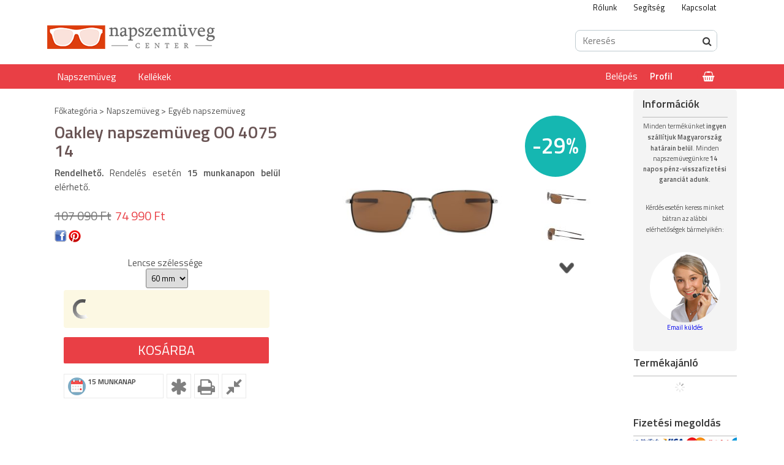

--- FILE ---
content_type: text/html; charset=UTF-8
request_url: https://www.napszemuvegcenter.hu/spd/OO_4075_14/Oakley-napszemuveg-OO-4075-14
body_size: 15797
content:
<!DOCTYPE html PUBLIC "-//W3C//DTD XHTML 1.0 Transitional//EN" "http://www.w3.org/TR/xhtml1/DTD/xhtml1-transitional.dtd">
<html xmlns="http://www.w3.org/1999/xhtml" lang="hu" xml:lang="hu">
<head>
	<meta content="width=device-width, initial-scale=1.0, maximum-scale=2.0" name="viewport" />
	<meta http-equiv="Content-Type" content="text/html; charset=utf-8">
<meta http-equiv="Content-Language" content="HU">
<meta http-equiv="Cache-Control" content="no-cache">
<meta name="description" content="Oakley napszemüveg OO 4075 14, Rendelhető. Rendelés esetén 15 munkanapon belül elérhető., Napszemüveg Center">
<meta name="robots" content="index, follow">
<meta http-equiv="X-UA-Compatible" content="IE=Edge">
<meta property="og:site_name" content="Napszemüveg Center" />
<meta property="og:title" content="Oakley napszemüveg OO 4075 14 - Napszemüveg Center">
<meta property="og:description" content="Oakley napszemüveg OO 4075 14, Rendelhető. Rendelés esetén 15 munkanapon belül elérhető., Napszemüveg Center">
<meta property="og:type" content="product">
<meta property="og:url" content="https://www.napszemuvegcenter.hu/spd/OO_4075_14/Oakley-napszemuveg-OO-4075-14">
<meta property="og:image" content="https://www.napszemuvegcenter.hu/img/10013/OO_4075_14/OO_4075_14.jpg">
<meta name="mobile-web-app-capable" content="yes">
<meta name="apple-mobile-web-app-capable" content="yes">
<meta name="MobileOptimized" content="320">
<meta name="HandheldFriendly" content="true">

<title>Oakley napszemüveg OO 4075 14 - Napszemüveg Center</title>


<script type="text/javascript">
var service_type="shop";
var shop_url_main="https://www.napszemuvegcenter.hu";
var actual_lang="hu";
var money_len="0";
var money_thousend=" ";
var money_dec=",";
var shop_id=10013;
var unas_design_url="https:"+"/"+"/"+"www.napszemuvegcenter.hu"+"/"+"!common_design"+"/"+"custom"+"/"+"sunglasses.unas.hu"+"/";
var unas_design_code='0';
var unas_base_design_code='1300';
var unas_design_ver=2;
var unas_design_subver=0;
var unas_shop_url='https://www.napszemuvegcenter.hu';
var responsive="yes";
var config_plus=new Array();
config_plus['product_tooltip']=1;
config_plus['cart_redirect']=1;
config_plus['money_type']='Ft';
config_plus['money_type_display']='Ft';
var lang_text=new Array();

var UNAS = UNAS || {};
UNAS.shop={"base_url":'https://www.napszemuvegcenter.hu',"domain":'www.napszemuvegcenter.hu',"username":'sunglasses.unas.hu',"id":10013,"lang":'hu',"currency_type":'Ft',"currency_code":'HUF',"currency_rate":'1',"currency_length":0,"base_currency_length":0,"canonical_url":'https://www.napszemuvegcenter.hu/spd/OO_4075_14/Oakley-napszemuveg-OO-4075-14'};
UNAS.design={"code":'0',"page":'artdet'};
UNAS.api_auth="fd7c64519bf25eafe17eaca512efdb8f";
UNAS.customer={"email":'',"id":0,"group_id":0,"without_registration":0};
UNAS.shop["category_id"]="533217";
UNAS.shop["sku"]="OO_4075_14";
UNAS.shop["product_id"]="162531298";
UNAS.shop["only_private_customer_can_purchase"] = false;
 

UNAS.text = {
    "button_overlay_close": `Bezár`,
    "popup_window": `Felugró ablak`,
    "list": `lista`,
    "updating_in_progress": `frissítés folyamatban`,
    "updated": `frissítve`,
    "is_opened": `megnyitva`,
    "is_closed": `bezárva`,
    "deleted": `törölve`,
    "consent_granted": `hozzájárulás megadva`,
    "consent_rejected": `hozzájárulás elutasítva`,
    "field_is_incorrect": `mező hibás`,
    "error_title": `Hiba!`,
    "product_variants": `termék változatok`,
    "product_added_to_cart": `A termék a kosárba került`,
    "product_added_to_cart_with_qty_problem": `A termékből csak [qty_added_to_cart] [qty_unit] került kosárba`,
    "product_removed_from_cart": `A termék törölve a kosárból`,
    "reg_title_name": `Név`,
    "reg_title_company_name": `Cégnév`,
    "number_of_items_in_cart": `Kosárban lévő tételek száma`,
    "cart_is_empty": `A kosár üres`,
    "cart_updated": `A kosár frissült`
};


UNAS.text["delete_from_compare"]= `Törlés összehasonlításból`;
UNAS.text["comparison"]= `Összehasonlítás`;

UNAS.text["delete_from_favourites"]= `Törlés a kedvencek közül`;
UNAS.text["add_to_favourites"]= `Kedvencekhez`;






window.lazySizesConfig=window.lazySizesConfig || {};
window.lazySizesConfig.loadMode=1;
window.lazySizesConfig.loadHidden=false;

window.dataLayer = window.dataLayer || [];
function gtag(){dataLayer.push(arguments)};
gtag('js', new Date());
</script>

<script src="https://www.napszemuvegcenter.hu/!common_packages/jquery/jquery-1.8.2.js?mod_time=1683104288" type="text/javascript"></script>
<script src="https://www.napszemuvegcenter.hu/!common_packages/jquery/plugins/easing/easing1.3.js?mod_time=1683104288" type="text/javascript"></script>
<script src="https://www.napszemuvegcenter.hu/!common_packages/jquery/plugins/thumbnail_effects/thumbnail_effects.js?mod_time=1683104288" type="text/javascript"></script>
<script src="https://www.napszemuvegcenter.hu/!common_packages/jquery/plugins/jqzoom/jqzoom.js?mod_time=1683104288" type="text/javascript"></script>
<script src="https://www.napszemuvegcenter.hu/!common_packages/jquery/plugins/bgiframe/bgiframe.js?mod_time=1683104288" type="text/javascript"></script>
<script src="https://www.napszemuvegcenter.hu/!common_packages/jquery/plugins/ajaxqueue/ajaxqueue.js?mod_time=1683104288" type="text/javascript"></script>
<script src="https://www.napszemuvegcenter.hu/!common_packages/jquery/plugins/color/color.js?mod_time=1683104288" type="text/javascript"></script>
<script src="https://www.napszemuvegcenter.hu/!common_packages/jquery/plugins/autocomplete/autocomplete.js?mod_time=1751452520" type="text/javascript"></script>
<script src="https://www.napszemuvegcenter.hu/!common_packages/jquery/plugins/cookie/cookie.js?mod_time=1683104288" type="text/javascript"></script>
<script src="https://www.napszemuvegcenter.hu/!common_packages/jquery/plugins/treeview/treeview.js?mod_time=1683104288" type="text/javascript"></script>
<script src="https://www.napszemuvegcenter.hu/!common_packages/jquery/plugins/treeview/treeview.edit.js?mod_time=1683104288" type="text/javascript"></script>
<script src="https://www.napszemuvegcenter.hu/!common_packages/jquery/plugins/treeview/treeview.async.js?mod_time=1683104288" type="text/javascript"></script>
<script src="https://www.napszemuvegcenter.hu/!common_packages/jquery/plugins/tools/tools-1.2.7.js?mod_time=1683104288" type="text/javascript"></script>
<script src="https://www.napszemuvegcenter.hu/!common_packages/jquery/plugins/bxslider/bxslider.js?mod_time=1683104288" type="text/javascript"></script>
<script src="https://www.napszemuvegcenter.hu/!common_packages/jquery/own/shop_common/exploded/common.js?mod_time=1764831093" type="text/javascript"></script>
<script src="https://www.napszemuvegcenter.hu/!common_packages/jquery/own/shop_common/exploded/common_overlay.js?mod_time=1754986322" type="text/javascript"></script>
<script src="https://www.napszemuvegcenter.hu/!common_packages/jquery/own/shop_common/exploded/common_shop_popup.js?mod_time=1754991412" type="text/javascript"></script>
<script src="https://www.napszemuvegcenter.hu/!common_packages/jquery/own/shop_common/exploded/common_start_checkout.js?mod_time=1752056294" type="text/javascript"></script>
<script src="https://www.napszemuvegcenter.hu/!common_packages/jquery/own/shop_common/exploded/design_1500.js?mod_time=1725525511" type="text/javascript"></script>
<script src="https://www.napszemuvegcenter.hu/!common_packages/jquery/own/shop_common/exploded/function_change_address_on_order_methods.js?mod_time=1752056294" type="text/javascript"></script>
<script src="https://www.napszemuvegcenter.hu/!common_packages/jquery/own/shop_common/exploded/function_check_password.js?mod_time=1751452520" type="text/javascript"></script>
<script src="https://www.napszemuvegcenter.hu/!common_packages/jquery/own/shop_common/exploded/function_check_zip.js?mod_time=1767692285" type="text/javascript"></script>
<script src="https://www.napszemuvegcenter.hu/!common_packages/jquery/own/shop_common/exploded/function_compare.js?mod_time=1751452520" type="text/javascript"></script>
<script src="https://www.napszemuvegcenter.hu/!common_packages/jquery/own/shop_common/exploded/function_customer_addresses.js?mod_time=1725525511" type="text/javascript"></script>
<script src="https://www.napszemuvegcenter.hu/!common_packages/jquery/own/shop_common/exploded/function_delivery_point_select.js?mod_time=1751452520" type="text/javascript"></script>
<script src="https://www.napszemuvegcenter.hu/!common_packages/jquery/own/shop_common/exploded/function_favourites.js?mod_time=1725525511" type="text/javascript"></script>
<script src="https://www.napszemuvegcenter.hu/!common_packages/jquery/own/shop_common/exploded/function_infinite_scroll.js?mod_time=1758625002" type="text/javascript"></script>
<script src="https://www.napszemuvegcenter.hu/!common_packages/jquery/own/shop_common/exploded/function_language_and_currency_change.js?mod_time=1751452520" type="text/javascript"></script>
<script src="https://www.napszemuvegcenter.hu/!common_packages/jquery/own/shop_common/exploded/function_param_filter.js?mod_time=1764233415" type="text/javascript"></script>
<script src="https://www.napszemuvegcenter.hu/!common_packages/jquery/own/shop_common/exploded/function_postsale.js?mod_time=1751452520" type="text/javascript"></script>
<script src="https://www.napszemuvegcenter.hu/!common_packages/jquery/own/shop_common/exploded/function_product_print.js?mod_time=1725525511" type="text/javascript"></script>
<script src="https://www.napszemuvegcenter.hu/!common_packages/jquery/own/shop_common/exploded/function_product_subscription.js?mod_time=1751452520" type="text/javascript"></script>
<script src="https://www.napszemuvegcenter.hu/!common_packages/jquery/own/shop_common/exploded/function_recommend.js?mod_time=1751452520" type="text/javascript"></script>
<script src="https://www.napszemuvegcenter.hu/!common_packages/jquery/own/shop_common/exploded/function_saved_cards.js?mod_time=1751452520" type="text/javascript"></script>
<script src="https://www.napszemuvegcenter.hu/!common_packages/jquery/own/shop_common/exploded/function_saved_filter_delete.js?mod_time=1751452520" type="text/javascript"></script>
<script src="https://www.napszemuvegcenter.hu/!common_packages/jquery/own/shop_common/exploded/function_search_smart_placeholder.js?mod_time=1751452520" type="text/javascript"></script>
<script src="https://www.napszemuvegcenter.hu/!common_packages/jquery/own/shop_common/exploded/function_vote.js?mod_time=1725525511" type="text/javascript"></script>
<script src="https://www.napszemuvegcenter.hu/!common_packages/jquery/own/shop_common/exploded/page_cart.js?mod_time=1767791927" type="text/javascript"></script>
<script src="https://www.napszemuvegcenter.hu/!common_packages/jquery/own/shop_common/exploded/page_customer_addresses.js?mod_time=1768291153" type="text/javascript"></script>
<script src="https://www.napszemuvegcenter.hu/!common_packages/jquery/own/shop_common/exploded/page_order_checkout.js?mod_time=1725525511" type="text/javascript"></script>
<script src="https://www.napszemuvegcenter.hu/!common_packages/jquery/own/shop_common/exploded/page_order_details.js?mod_time=1725525511" type="text/javascript"></script>
<script src="https://www.napszemuvegcenter.hu/!common_packages/jquery/own/shop_common/exploded/page_order_methods.js?mod_time=1760086915" type="text/javascript"></script>
<script src="https://www.napszemuvegcenter.hu/!common_packages/jquery/own/shop_common/exploded/page_order_return.js?mod_time=1725525511" type="text/javascript"></script>
<script src="https://www.napszemuvegcenter.hu/!common_packages/jquery/own/shop_common/exploded/page_order_send.js?mod_time=1725525511" type="text/javascript"></script>
<script src="https://www.napszemuvegcenter.hu/!common_packages/jquery/own/shop_common/exploded/page_order_subscriptions.js?mod_time=1751452520" type="text/javascript"></script>
<script src="https://www.napszemuvegcenter.hu/!common_packages/jquery/own/shop_common/exploded/page_order_verification.js?mod_time=1752056294" type="text/javascript"></script>
<script src="https://www.napszemuvegcenter.hu/!common_packages/jquery/own/shop_common/exploded/page_product_details.js?mod_time=1751452520" type="text/javascript"></script>
<script src="https://www.napszemuvegcenter.hu/!common_packages/jquery/own/shop_common/exploded/page_product_list.js?mod_time=1725525511" type="text/javascript"></script>
<script src="https://www.napszemuvegcenter.hu/!common_packages/jquery/own/shop_common/exploded/page_product_reviews.js?mod_time=1751452520" type="text/javascript"></script>
<script src="https://www.napszemuvegcenter.hu/!common_packages/jquery/own/shop_common/exploded/page_reg.js?mod_time=1756187462" type="text/javascript"></script>
<script src="https://www.napszemuvegcenter.hu/!common_packages/jquery/plugins/hoverintent/hoverintent.js?mod_time=1683104288" type="text/javascript"></script>
<script src="https://www.napszemuvegcenter.hu/!common_packages/jquery/own/shop_tooltip/shop_tooltip.js?mod_time=1753441723" type="text/javascript"></script>
<script src="https://www.napszemuvegcenter.hu/!common_packages/jquery/plugins/responsive_menu/responsive_menu.js?mod_time=1683104288" type="text/javascript"></script>
<script src="https://www.napszemuvegcenter.hu/!common_packages/jquery/plugins/waypoints/waypoints-2.0.3.js?mod_time=1683104288" type="text/javascript"></script>
<script src="https://www.napszemuvegcenter.hu/!common_packages/jquery/plugins/jcarousel/jcarousel.js?mod_time=1683104288" type="text/javascript"></script>
<script src="https://www.napszemuvegcenter.hu/!common_design/custom/sunglasses.unas.hu/unas_design_resp.js?mod_time=1559983034" type="text/javascript"></script>

<link href="https://www.napszemuvegcenter.hu/!common_packages/jquery/plugins/autocomplete/autocomplete.css?mod_time=1683104288" rel="stylesheet" type="text/css">
<link href="https://www.napszemuvegcenter.hu/!common_packages/jquery/plugins/thumbnail_effects/thumbnail_effects.css?mod_time=1683104288" rel="stylesheet" type="text/css">
<link href="https://www.napszemuvegcenter.hu/!common_packages/jquery/plugins/jqzoom/css/jqzoom.css?mod_time=1693894693" rel="stylesheet" type="text/css">
<link href="https://www.napszemuvegcenter.hu/!common_design/base/001300/css/common.css?mod_time=1751452521" rel="stylesheet" type="text/css">
<link href="https://www.napszemuvegcenter.hu/!common_design/base/001300/css/page.css?mod_time=1683104289" rel="stylesheet" type="text/css">
<link href="https://www.napszemuvegcenter.hu/!common_design/custom/sunglasses.unas.hu/css/page_artdet_2.css?mod_time=1559983034" rel="stylesheet" type="text/css">
<link href="https://www.napszemuvegcenter.hu/!common_design/base/001300/css/box.css?mod_time=1683104289" rel="stylesheet" type="text/css">
<link href="https://www.napszemuvegcenter.hu/!common_design/custom/sunglasses.unas.hu/css/layout.css?mod_time=1559983034" rel="stylesheet" type="text/css">
<link href="https://www.napszemuvegcenter.hu/!common_design/base/001300/css/design.css?mod_time=1683104289" rel="stylesheet" type="text/css">
<link href="https://www.napszemuvegcenter.hu/!common_design/custom/sunglasses.unas.hu/css/design_custom.css?mod_time=1559983034" rel="stylesheet" type="text/css">
<link href="https://www.napszemuvegcenter.hu/!common_design/custom/sunglasses.unas.hu/css/custom.css?mod_time=1559983034" rel="stylesheet" type="text/css">
<link href="https://www.napszemuvegcenter.hu/!common_design/custom/sunglasses.unas.hu/element/own.css?mod_time=1571204233" rel="stylesheet" type="text/css">

<link href="https://www.napszemuvegcenter.hu/spd/OO_4075_14/Oakley-napszemuveg-OO-4075-14" rel="canonical">
    <link id="favicon-32x32" rel="icon" type="image/png" href="https://www.napszemuvegcenter.hu/!common_design/own/image/favicon_32x32.png" sizes="32x32">
    <link id="favicon-192x192" rel="icon" type="image/png" href="https://www.napszemuvegcenter.hu/!common_design/own/image/favicon_192x192.png" sizes="192x192">
            <link rel="apple-touch-icon" href="https://www.napszemuvegcenter.hu/!common_design/own/image/favicon_32x32.png" sizes="32x32">
        <link rel="apple-touch-icon" href="https://www.napszemuvegcenter.hu/!common_design/own/image/favicon_192x192.png" sizes="192x192">
        <script type="text/javascript">
        gtag('consent', 'default', {
           'ad_storage': 'granted',
           'ad_user_data': 'granted',
           'ad_personalization': 'granted',
           'analytics_storage': 'granted',
           'functionality_storage': 'granted',
           'personalization_storage': 'granted',
           'security_storage': 'granted'
        });

    
        gtag('consent', 'update', {
           'ad_storage': 'granted',
           'ad_user_data': 'granted',
           'ad_personalization': 'granted',
           'analytics_storage': 'granted',
           'functionality_storage': 'granted',
           'personalization_storage': 'granted',
           'security_storage': 'granted'
        });

        </script>
        <script type="text/javascript">
    var google_analytics=1;

                gtag('event', 'view_item', {
              "currency": "HUF",
              "value": '74990',
              "items": [
                  {
                      "item_id": "OO_4075_14",
                      "item_name": "Oakley napszemüveg OO 4075 14",
                      "item_category": "Napszemüveg/Egyéb napszemüveg",
                      "price": '74990'
                  }
              ],
              'non_interaction': true
            });
               </script>
       <script type="text/javascript">
        var google_ads=1;

                gtag('event','remarketing', {
            'ecomm_pagetype': 'product',
            'ecomm_prodid': ["OO_4075_14"],
            'ecomm_totalvalue': 74990        });
            </script>
        <!-- Google Tag Manager -->
    <script>(function(w,d,s,l,i){w[l]=w[l]||[];w[l].push({'gtm.start':
            new Date().getTime(),event:'gtm.js'});var f=d.getElementsByTagName(s)[0],
            j=d.createElement(s),dl=l!='dataLayer'?'&l='+l:'';j.async=true;j.src=
            'https://www.googletagmanager.com/gtm.js?id='+i+dl;f.parentNode.insertBefore(j,f);
        })(window,document,'script','dataLayer','GTM-N4KMFC3');</script>
    <!-- End Google Tag Manager -->

    
	
	
</head>

<body class='design_ver2' id="ud_shop_artdet">
	    <!-- Google Tag Manager (noscript) -->
    <noscript><iframe src="https://www.googletagmanager.com/ns.html?id=GTM-N4KMFC3"
                      height="0" width="0" style="display:none;visibility:hidden"></iframe></noscript>
    <!-- End Google Tag Manager (noscript) -->
        <div id="fb-root"></div>
    <script>
        window.fbAsyncInit = function() {
            FB.init({
                xfbml            : true,
                version          : 'v22.0'
            });
        };
    </script>
    <script async defer crossorigin="anonymous" src="https://connect.facebook.net/hu_HU/sdk.js"></script>
    <div id="image_to_cart" style="display:none; position:absolute; z-index:100000;"></div>
<div class="overlay_common overlay_warning" id="overlay_cart_add"></div>
<script type="text/javascript">$(document).ready(function(){ overlay_init("cart_add",{"onBeforeLoad":false}); });</script>
<div id="overlay_login_outer"></div>	
	<script type="text/javascript">
	$(document).ready(function(){
	    var login_redir_init="";

		$("#overlay_login_outer").overlay({
			onBeforeLoad: function() {
                var login_redir_temp=login_redir_init;
                if (login_redir_act!="") {
                    login_redir_temp=login_redir_act;
                    login_redir_act="";
                }

				                    var temp_href="https://www.napszemuvegcenter.hu/shop_login.php";
                    if (login_redir_temp!="") temp_href=temp_href+"?login_redir="+encodeURIComponent(login_redir_temp);
					location.href=temp_href;
								},
			top: 50,
						closeOnClick: (config_plus['overlay_close_on_click_forced'] === 1),
			onClose: function(event, overlayIndex) {
				$("#login_redir").val("");
			},
			load: false
		});
		
			});
	function overlay_login() {
		$(document).ready(function(){
			$("#overlay_login_outer").overlay().load();
		});
	}
	function overlay_login_remind() {
        if (unas_design_ver >= 5) {
            $("#overlay_remind").overlay().load();
        } else {
            $(document).ready(function () {
                $("#overlay_login_outer").overlay().close();
                setTimeout('$("#overlay_remind").overlay().load();', 250);
            });
        }
	}

    var login_redir_act="";
    function overlay_login_redir(redir) {
        login_redir_act=redir;
        $("#overlay_login_outer").overlay().load();
    }
	</script>  
	<div class="overlay_common overlay_info" id="overlay_remind"></div>
<script type="text/javascript">$(document).ready(function(){ overlay_init("remind",[]); });</script>

	<script type="text/javascript">
    	function overlay_login_error_remind() {
		$(document).ready(function(){
			load_login=0;
			$("#overlay_error").overlay().close();
			setTimeout('$("#overlay_remind").overlay().load();', 250);	
		});
	}
	</script>  
	<div class="overlay_common overlay_info" id="overlay_newsletter"></div>
<script type="text/javascript">$(document).ready(function(){ overlay_init("newsletter",[]); });</script>

<script type="text/javascript">
function overlay_newsletter() {
    $(document).ready(function(){
        $("#overlay_newsletter").overlay().load();
    });
}
</script>
<div class="overlay_common overlay_error" id="overlay_script"></div>
<script type="text/javascript">$(document).ready(function(){ overlay_init("script",[]); });</script>
    <script>
    $(document).ready(function() {
        $.ajax({
            type: "GET",
            url: "https://www.napszemuvegcenter.hu/shop_ajax/ajax_stat.php",
            data: {master_shop_id:"10013",get_ajax:"1"}
        });
    });
    </script>
    
	<div id='banner_popup_content'></div>

	<div id="container">

		
		<div id="menu_resp">
			<a class="resp_close_plus"><span></span></a>
			<ul>
				<li>
    
        
            
                <script type='text/javascript'>
                    function overlay_login() {
                        $(document).ready(function(){
                            $("#overlay_login_outer").overlay().load();
                        });
                    }
                </script>
                <a href="javascript:overlay_login();" class="text_normal">Belépés</a>
            

            
        

        
        

        

    
</li>
				<li><a href="https://www.napszemuvegcenter.hu/shop_reg.php"><strong>Regisztráció</strong></a></li>
				<li><a href="https://www.napszemuvegcenter.hu/shop_order_track.php"><strong>Profil</strong></a></li>
				<li><a href="https://www.napszemuvegcenter.hu/shop_help.php"><strong>Vásárlási feltételek</strong></a></li>
				<li><a href="https://www.napszemuvegcenter.hu/shop_searchcomplex.php"><strong>Részletes keresés</strong></a></li>
				<li><a href="https://www.napszemuvegcenter.hu/shop_contact.php"><strong>Információk</strong></a></li>
				<li></li>
				<li><ul></ul></li>
			</ul>
			<div id="resp_banner_box">
				
				
				
				<div id='temp_box_banner_container_38088' class='box_content_container'><div id='temp_box_banner_title_38088' class='box_content_title'>Információk</div><div id='temp_box_banner_38088' class='box_content'><div class='box_txt text_normal'><p><span style="font-size: 11px;">Minden termékünket <strong>ingyen szállítjuk Magyarország határain belül</strong>. </span><span style="font-size: 11px; text-align: justify; line-height: 1.6em;">Minden napszemüvegünkre </span><strong style="font-size: 11px; text-align: justify; line-height: 1.6em;">14 napos pénz-visszafizetési garanciát adunk</strong><span style="font-size: 11px; text-align: justify; line-height: 1.6em;">.</span></p><p>&nbsp;</p><p><span style="font-size: 11px;">Kérdés esetén keress minket bátran az alábbi elérhetőségek bármelyikén:</span></p><p>&nbsp;</p><p style="text-align: center;"><a href="#" style="line-height: 20.8px; font-size: 11px;" target="_blank" rel="noopener"><img src="https://www.napszemuvegcenter.hu/shop_ordered/10013/pic/kapcsolat.png" alt="Kapcsolat" width="115" height="115" /></a>

<a href="#" style="font-size: 11px; line-height: 1.6em;">Email küldés</a></p></div></div></div>
			</div>
		</div>

		<div id="header">
			<div id="header_top">
				<div id="header_top_inner">
					<div id="hello_bar" class="hello_bar"><div id='hello_bar_content'><!-- UnasElement {type:html} -->
<ul>
<li><a href="../napszemuveg-kapcsolat">Rólunk</a></li>
<li><a href="../segitseg">Segítség</a></li>
<li><a href="..//shop_contact.php">Kapcsolat</a></li>
</ul></div></div>
					<div id="money_lang">
						<div id="money"><div id='box_money_content' class='box_content'>

    <form name="form_moneychange" action="https://www.napszemuvegcenter.hu/shop_moneychange.php" method="post">
        <input name="file_back" type="hidden" value="/spd/OO_4075_14/Oakley-napszemuveg-OO-4075-14">
        <span class="text_input text_select"><select name="session_money_select" id="session_money_select" onchange="document.form_moneychange.submit();" class="text_normal"><option value="-1" selected="selected">Ft (HUF)</option><option value="0" >RON</option></select></span>
    </form>

</div></div>
						<div id="lang">
<div id='box_lang_content' class='box_content'>

    
    <script type="text/javascript">
$(document).ready(function(){
	$(".box_lang_flag").fadeTo(0, 0.6);
	$(".box_lang_flag").hover(function() {
		$(this).fadeTo(0, 1);
	},function(){
		$(this).fadeTo(0, 0.5);
	});
});
</script>

    <div class='box_lang_type_flag'>
        <a id="box_lang_hu" data-lang="hu" href="#" data-uri="/spd/OO_4075_14/Oakley-napszemuveg-OO-4075-14" onclick="location.href='https://www.napszemuvegcenter.hu'+$(this).data('uri')" class="text_small box_lang_a_select" title="Magyar" rel="nofollow"><img src="https://www.napszemuvegcenter.hu/!common_design/own/image/icon/flag/30x22/hu.gif" alt="Magyar" title="Magyar"  width="30"  height="22"  class="box_lang_flag_select" /></a><a id="box_lang_ro" data-lang="ro" href="#" data-uri="/ro/spd/OO_4075_14/Oakley-napszemuveg-OO-4075-14" onclick="location.href='https://www.napszemuvegcenter.hu'+$(this).data('uri')" class="text_small" title="Română" rel="nofollow"><img src="https://www.napszemuvegcenter.hu/!common_design/own/image/icon/flag/30x22/ro.gif" alt="Română" title="Română"  width="30"  height="22"  class="box_lang_flag" /></a>
    </div>
    

    

</div>
</div>
						<div id="lang_small">
<div id='box_lang_content' class='box_content'>

    
    <script type="text/javascript">
$(document).ready(function(){
	$(".box_lang_flag").fadeTo(0, 0.6);
	$(".box_lang_flag").hover(function() {
		$(this).fadeTo(0, 1);
	},function(){
		$(this).fadeTo(0, 0.5);
	});
});
</script>

    <div class='box_lang_type_flag'>
        <a id="box_lang_hu" data-lang="hu" href="#" data-uri="/spd/OO_4075_14/Oakley-napszemuveg-OO-4075-14" onclick="location.href='https://www.napszemuvegcenter.hu'+$(this).data('uri')" class="text_small box_lang_a_select" title="Magyar" rel="nofollow"><img src="https://www.napszemuvegcenter.hu/!common_design/own/image/icon/flag/30x22/hu.gif" alt="Magyar" title="Magyar"  width="20"  height="15"  class="box_lang_flag_select" /></a><a id="box_lang_ro" data-lang="ro" href="#" data-uri="/ro/spd/OO_4075_14/Oakley-napszemuveg-OO-4075-14" onclick="location.href='https://www.napszemuvegcenter.hu'+$(this).data('uri')" class="text_small" title="Română" rel="nofollow"><img src="https://www.napszemuvegcenter.hu/!common_design/own/image/icon/flag/30x22/ro.gif" alt="Română" title="Română"  width="20"  height="15"  class="box_lang_flag" /></a>
    </div>
    

    

</div>
</div>
						<div class="clear_fix"></div>
					</div>
					<script type="text/javascript">
						if($("#money").html()=="") {
							$("#money").hide();
						}
						if($("#lang").html()=="") {
							$("#lang").hide();
						}
					</script>
					<div class="clear_fix"></div>
				</div>
			</div>
			<div id="header_container">
				<div class="header_container_inner">
					<div id="logo"><div id='head_bx_content'><!-- UnasElement {type:editor} -->
<p><a href="https://www.napszemuvegcenter.hu/" title="Napszemüveg Center"><img src="https://www.napszemuvegcenter.hu/shop_ordered/10013/pic/napszemuvegcenter-logo.png" alt="" width="274" height="40" /></a></p></div></div>
					<div id="header_contact" class="header_contact"><div id='header_contact_content'></div></div>
					<div id="search"><div id='box_search_content' class='box_content'>
    <form name="form_include_search" id="form_include_search" action="https://www.napszemuvegcenter.hu/shop_search.php" method="get">
        <div class='box_search_field'><label><span class="text_small">Kifejezés:</span></label><span class="text_input"><input name="q" id="box_search_input" type="text" maxlength="255" class="text_small js-search-input" value="" placeholder="Keresés" /></span></div>
        <div class='box_search_button'><span class="text_button"><input type="submit" value="Keres" class="text_small" /></span></div>
    </form>
</div></div>
					<div class="clear_fix"></div>
				</div>
			</div>
			<div id="header_bottom">
				<div id="header_bottom_inner">
					<div id="mega_menu" class="mega_menu"><div id='mega_menu_content'><!-- UnasElement {type:html} -->
<ul>
<li><a href="../napszemuveg.html" />Napszemüveg</a></li>
<li><a href="../tartozekok_alkatreszek" />Kellékek</a></li>
</ul></div></div>
					<div id="header_container_inner_mobile">
						<a href="#" onclick="responsive_cat_menu(); return false;" class="header_category_icon"><span></span>Kategóriák</a>
						<div id="header_container_inner_mobile_plusmenu"><a href="#" class="header_plusmenu_icon"><span></span></a></div>
						<div id="header_container_inner_mobile_cart"><a id="header_cart_button" href="https://www.napszemuvegcenter.hu/shop_cart.php"></a></div>
						<a href="#" id="header_search_icon"><span></span></a>
						<a href="#" id="header_filter_icon"><span></span></a>
                    				<div id="header_container_inner_mobile_filter">
							<div id="header_container_inner_mobile_filter_title"><a class="resp_close"><span></span></a></div>
							<div id="header_container_inner_mobile_filter_container"></div>
						</div>
						<div class="clear_fix"></div>
						<script type="text/javascript">
							if ($("#box_filter_content").length=="") {
								$("a#header_filter_icon").hide();
							}
						</script>
					</div>
					<div id="cart"><div id='box_cart_content' class='box_content'>

    

    

    
        <div class='box_cart_item'>
            <a href='https://www.napszemuvegcenter.hu/shop_cart.php' class='text_small'>
                <span class='text_small'>
                    

                    

                    
                        <span class='box_cart_empty'>A kosár üres</span>
                        
                    
                </span>
            </a>
        </div>
    

    

    

    

    

    

    
        <script type="text/javascript">
            $("#cart").click(function() {
                document.location.href="https://www.napszemuvegcenter.hu/shop_cart.php";
            });
        </script>
    

</div></div>
					<div id="header_menu">
						<ul>
							<li class="login">
    
        
            
                <script type='text/javascript'>
                    function overlay_login() {
                        $(document).ready(function(){
                            $("#overlay_login_outer").overlay().load();
                        });
                    }
                </script>
                <a href="javascript:overlay_login();" class="text_normal">Belépés</a>
            

            
        

        
        

        

    
</li>
							<li><a href="https://www.napszemuvegcenter.hu/shop_order_track.php"><strong>Profil</strong></a></li>
						</ul>
					</div>
				</div>
			</div>
		</div>

		<div id="slideshow_container">
			<div id="slideshow_container_inner">
				<div id="slideshow">
					<div id='banner_start_big_bx_content'><!-- UnasElement {type:slide_bx} -->
<div id="banner_start_big_bx_slide" class="bxSlider">
	<a id="banner_start_big_bx_slide_0" href="https://www.napszemuvegcenter.hu/polaroid_napszemuveg"><img src="https://www.napszemuvegcenter.hu/shop_pic.php?time=1488053171&width=1300&height=294&design_element=banner_start_big_bx_slide_0.jpg" border="0" title="Polaroid" alt="Polaroid" /></a>
	<a id="banner_start_big_bx_slide_1" href="https://www.napszemuvegcenter.hu/spy_napszemuvegek"><img src="https://www.napszemuvegcenter.hu/shop_pic.php?time=1488053219&width=1300&height=294&design_element=banner_start_big_bx_slide_1.jpg" border="0" title="Spy+" alt="Spy+" /></a>
</div>
<script type="text/javascript">
$(document).ready(function(){
	$("#banner_start_big_bx_slide").bxSlider({
		auto:true,
		mode:"horizontal",
		speed:500,
		pause:4000
	});
});
</script></div>
				</div>
			</div>
		</div>

		<div id="content">
			<div id="responsive_cat_menu"><div id="responsive_cat_menu_content"><script type="text/javascript">var responsive_menu='$(\'#responsive_cat_menu ul\').responsive_menu({ajax_type: "GET",ajax_param_str: "cat_key|aktcat",ajax_url: "https://www.napszemuvegcenter.hu/shop_ajax/ajax_box_cat.php",ajax_data: "master_shop_id=10013&lang_master=hu&get_ajax=1&type=responsive_call&box_var_name=shop_cat&box_var_already=no&box_var_responsive=yes&box_var_section=content&box_var_highlight=yes&box_var_type=normal&box_var_multilevel_id=responsive_cat_menu",menu_id: "responsive_cat_menu"});'; </script><div class="responsive_menu"><div class="responsive_menu_nav"><div class="responsive_menu_navtop"><div class="responsive_menu_back "></div><div class="responsive_menu_title ">Kategóriák</div><div class="responsive_menu_close "></div></div><div class="responsive_menu_navbottom"></div></div><div class="responsive_menu_content"><ul style="display:none;"><li><div class="next_level_arrow"></div><span class="ajax_param">769226|533217</span><a href="https://www.napszemuvegcenter.hu/sct/769226/Frames-brands" class="text_small has_child resp_clickable" onclick="return false;">Frames - brands</a></li><li><span class="ajax_param">448645|533217</span><a href="https://www.napszemuvegcenter.hu/spl/448645/Frames-collections" class="text_small resp_clickable" onclick="return false;">Frames - collections</a></li><li><div class="next_level_arrow"></div><span class="ajax_param">787471|533217</span><a href="https://www.napszemuvegcenter.hu/sct/787471/Szemuveg" class="text_small has_child resp_clickable" onclick="return false;">Szemüveg</a></li><li class="active_menu"><div class="next_level_arrow"></div><span class="ajax_param">958276|533217</span><a href="https://www.napszemuvegcenter.hu/napszemuveg.html" class="text_small has_child resp_clickable" onclick="return false;">Napszemüveg</a></li></ul></div></div></div></div>
			<div id="content_top">
				<div id="content_top_menu_full" class="content_top_menu"><div id="menu_content8"><ul><li class="menu_item_1"><span class="menu_item_inner"><a href="https://www.napszemuvegcenter.hu/sct/0/"><strong>Termékek</strong></a></span></li><li class="menu_item_2"><span class="menu_item_inner"><a href="https://www.napszemuvegcenter.hu/shop_searchcomplex.php"><strong>Részletes keresés</strong></a></span></li><li class="menu_item_3"><span class="menu_item_inner"><a href="https://www.napszemuvegcenter.hu/shop_contact.php"><strong>Információk</strong></a></span></li><li class="menu_item_4"><span class="menu_item_inner"><a href="https://www.napszemuvegcenter.hu/shop_help.php"><strong>Vásárlási feltételek</strong></a></span></li></ul></div><script type="text/javascript">
	$("#menu_content8 a").each(function() {
		if($(this).attr("href")==document.location.href) {
			$(this).parents("li:first").addClass("selected_menu");
		}
	});
</script>
</div>
				<div id="content_top_menu_1000" class="content_top_menu"><div id="menu_content9"><ul><li class="menu_item_1"><span class="menu_item_inner"><a href="https://www.napszemuvegcenter.hu/sct/0/"><strong>Termékek</strong></a></span></li><li class="menu_item_2"><span class="menu_item_inner"><a href="https://www.napszemuvegcenter.hu/shop_searchcomplex.php"><strong>Részletes keresés</strong></a></span></li><li class="menu_item_3"><span class="menu_item_inner"><a href="https://www.napszemuvegcenter.hu/shop_contact.php"><strong>Információk</strong></a></span></li><li class="menu_item_4"><span class="menu_item_inner"><a href="https://www.napszemuvegcenter.hu/shop_help.php"><strong>Vásárlási feltételek</strong></a></span></li></ul></div></div>
			</div>
			<div id="content_container_outer"><div id="content_container"><div id="content_container_inner">

				<div id="left">
					<div id="box_left">
						
						<div id="left_home_full">
							
						</div>
						<div id="left_home_1000">
							
						</div>
						<div id='box_container_home_banner4_1' class='box_container_1'>
						<div class="box_left_full">
							<div class="box_left_top"><!-- --></div>
							<div class="box_left_title">Információk</div>
							<div class="box_left_container"><div id='box_banner_38088' class='box_content'><div class='box_txt text_normal'><p><span style="font-size: 11px;">Minden termékünket <strong>ingyen szállítjuk Magyarország határain belül</strong>. </span><span style="font-size: 11px; text-align: justify; line-height: 1.6em;">Minden napszemüvegünkre </span><strong style="font-size: 11px; text-align: justify; line-height: 1.6em;">14 napos pénz-visszafizetési garanciát adunk</strong><span style="font-size: 11px; text-align: justify; line-height: 1.6em;">.</span></p><p>&nbsp;</p><p><span style="font-size: 11px;">Kérdés esetén keress minket bátran az alábbi elérhetőségek bármelyikén:</span></p><p>&nbsp;</p><p style="text-align: center;"><a href="#" style="line-height: 20.8px; font-size: 11px;" target="_blank" rel="noopener"><img src="https://www.napszemuvegcenter.hu/shop_ordered/10013/pic/kapcsolat.png" alt="Kapcsolat" width="115" height="115" /></a>

<a href="#" style="font-size: 11px; line-height: 1.6em;">Email küldés</a></p></div></div></div>
							<div class="box_left_bottom"><!-- --></div>
						</div>
						</div><div id='box_container_shop_cat' class='box_container_2'>
						<div class="box_left_full">
							<div class="box_left_top"><!-- --></div>
							<div class="box_left_title">Kategóriák</div>
							<div class="box_left_container"><div id='box_cat_content' class='box_content box_cat_type_ajax'><ul id='box_cat_main'><li id='box_cat_1_769226' class=' hasChildren'><span class='text_small box_cat_style0 box_cat_level0 text_style_strong box_cat_click_level0'>Frames - brands</span>
<ul style="display: none;"><li><span class="placeholder">&nbsp;</span></li></ul></li><li id='box_cat_1_448645' class=''><span class='text_small box_cat_style0 box_cat_level0 text_style_strong'><a href='https://www.napszemuvegcenter.hu/sct/448645/Frames-collections' class='text_small text_style_strong box_cat_click_level0' >Frames - collections</a></span></li><li id='box_cat_1_787471' class=' hasChildren'><span class='text_small box_cat_style0 box_cat_level0 text_style_strong box_cat_click_level0'>Szemüveg</span>
<ul style="display: none;"><li><span class="placeholder">&nbsp;</span></li></ul></li><li id='box_cat_1_958276' class=' open'><span class='text_small box_cat_style0 box_cat_level0 text_style_strong box_cat_click_level0'>Napszemüveg</span><ul><li id='box_cat_2_844084' class=' hasChildren'><span class='text_small box_cat_style1 box_cat_level2 box_cat_click_level2'>Forma</span>
<ul style="display: none;"><li><span class="placeholder">&nbsp;</span></li></ul></li><li id='box_cat_2_667406' class=' hasChildren'><span class='text_small box_cat_style1 box_cat_level2 box_cat_click_level2'>Kollekció</span>
<ul style="display: none;"><li><span class="placeholder">&nbsp;</span></li></ul></li><li id='box_cat_2_739565' class=' hasChildren'><span class='text_small box_cat_style1 box_cat_level2 box_cat_click_level2'>Márka</span>
<ul style="display: none;"><li><span class="placeholder">&nbsp;</span></li></ul></li><li id='box_cat_2_279578' class=' hasChildren'><span class='text_small box_cat_style1 box_cat_level2 box_cat_click_level2'>Napszemüveg márka</span>
<ul style="display: none;"><li><span class="placeholder">&nbsp;</span></li></ul></li><li id='box_cat_2_877689' class=' hasChildren'><span class='text_small box_cat_style1 box_cat_level2 box_cat_click_level2'>Szín</span>
<ul style="display: none;"><li><span class="placeholder">&nbsp;</span></li></ul></li><li id='box_cat_2_284686' class=' hasChildren'><span class='text_small box_cat_style1 box_cat_level2 box_cat_click_level2'>Típus</span>
<ul style="display: none;"><li><span class="placeholder">&nbsp;</span></li></ul></li><li id='box_cat_2_454333' class=''><span class='text_small box_cat_style1 box_cat_level2'><a href='https://www.napszemuvegcenter.hu/armani-exchange-napszemuveg.html' class='text_small box_cat_click_level2' >Armani Exchange napszemüveg</a></span></li><li id='box_cat_2_523343' class=''><span class='text_small box_cat_style1 box_cat_level2'><a href='https://www.napszemuvegcenter.hu/arnette-napszemuveg.html' class='text_small box_cat_click_level2' >Arnette napszemüveg</a></span></li><li id='box_cat_2_534754' class=''><span class='text_small box_cat_style1 box_cat_level2'><a href='https://www.napszemuvegcenter.hu/carrera-napszemuveg.html' class='text_small box_cat_click_level2' >Carrera napszemüveg</a></span></li><li id='box_cat_2_143722' class=''><span class='text_small box_cat_style1 box_cat_level2'><a href='https://www.napszemuvegcenter.hu/diesel-napszemuveg.html' class='text_small box_cat_click_level2' >Diesel napszemüveg</a></span></li><li id='box_cat_2_696882' class=''><span class='text_small box_cat_style1 box_cat_level2'><a href='https://www.napszemuvegcenter.hu/dsquared2-napszemuveg.html' class='text_small box_cat_click_level2' >Dsquared2 napszemüveg</a></span></li><li id='box_cat_2_327084' class=''><span class='text_small box_cat_style1 box_cat_level2'><a href='https://www.napszemuvegcenter.hu/emporio-armani-napszemuveg.html' class='text_small box_cat_click_level2' >Emporio Armani napszemüveg</a></span></li><li id='box_cat_2_705402' class=''><span class='text_small box_cat_style1 box_cat_level2'><a href='https://www.napszemuvegcenter.hu/guess-napszemuveg.html' class='text_small box_cat_click_level2' >Guess napszemüveg</a></span></li><li id='box_cat_2_940667' class=''><span class='text_small box_cat_style1 box_cat_level2'><a href='https://www.napszemuvegcenter.hu/hugo-boss-napszemuveg.html' class='text_small box_cat_click_level2' >Hugo Boss napszemüveg</a></span></li><li id='box_cat_2_455491' class=''><span class='text_small box_cat_style1 box_cat_level2'><a href='https://www.napszemuvegcenter.hu/jimmy-choo-napszemuveg.html' class='text_small box_cat_click_level2' >Jimmy Choo napszemüveg</a></span></li><li id='box_cat_2_281494' class=''><span class='text_small box_cat_style1 box_cat_level2'><a href='https://www.napszemuvegcenter.hu/marc-jacobs-napszemuveg.html' class='text_small box_cat_click_level2' >Marc Jacobs napszemüveg</a></span></li><li id='box_cat_2_614853' class=''><span class='text_small box_cat_style1 box_cat_level2'><a href='https://www.napszemuvegcenter.hu/michael-kors-napszemuveg.html' class='text_small box_cat_click_level2' >Michael Kors napszemüveg</a></span></li><li id='box_cat_2_537372' class=''><span class='text_small box_cat_style1 box_cat_level2'><a href='https://www.napszemuvegcenter.hu/moschino-napszemuveg.html' class='text_small box_cat_click_level2' >Moschino napszemüveg</a></span></li><li id='box_cat_2_933504' class=''><span class='text_small box_cat_style1 box_cat_level2'><a href='https://www.napszemuvegcenter.hu/polaroid-napszemuveg.html' class='text_small box_cat_click_level2' >Polaroid napszemüveg</a></span></li><li id='box_cat_2_288381' class=''><span class='text_small box_cat_style1 box_cat_level2'><a href='https://www.napszemuvegcenter.hu/ray-ban-napszemuveg.html' class='text_small box_cat_click_level2' >Ray-Ban napszemüveg</a></span></li><li id='box_cat_2_858398' class=''><span class='text_small box_cat_style1 box_cat_level2'><a href='https://www.napszemuvegcenter.hu/skechers-napszemuveg.html' class='text_small box_cat_click_level2' >Skechers napszemüveg</a></span></li><li id='box_cat_2_533217' class=''><span class='text_small box_cat_style1 box_cat_level2 text_color_fault text_style_strong'><a href='https://www.napszemuvegcenter.hu/egyeb-napszemuveg.html' class='text_small text_color_fault text_style_strong box_cat_click_level2' >Egyéb napszemüveg</a></span></li></ul></li></ul></div></div>
							<div class="box_left_bottom"><!-- --></div>
						</div>
						</div><div id='box_container_shop_art' class='box_container_3'>
						<div class="box_left_full">
							<div class="box_left_top"><!-- --></div>
							<div class="box_left_title">Termékajánló</div>
							<div class="box_left_container"><div id='box_art_content' class='box_content box_art_content'><div class='box_content_ajax' data-min-length='5'></div><script type="text/javascript">
	$.ajax({
		type: "GET",
		async: true,
		url: "https://www.napszemuvegcenter.hu/shop_ajax/ajax_box_art.php",
		data: {
			box_id:"",
			cat_endid:"533217",
			get_ajax:1,
			shop_id:"10013",
			lang_master:"hu"
		},
		success: function(result){
			$("#box_art_content").html(result);
		}
	});
</script>
</div></div>
							<div class="box_left_bottom"><!-- --></div>
						</div>
						</div><div id='box_container_shop_checkout' class='box_container_4'>
						<div class="box_left_full">
							<div class="box_left_top"><!-- --></div>
							<div class="box_left_title">Fizetési megoldás</div>
							<div class="box_left_container"><div id='box_checkout_content' class='box_content'>
    
        <a href='https://www.napszemuvegcenter.hu/shop_contact.php?tab=payment' ><span id='box_checkout_borgun_hu' class='box_checkout_element' alt='borgun_hu' title='borgun_hu'></span></a>
    
        <a href='https://www.napszemuvegcenter.hu/shop_contact.php?tab=payment' ><span id='box_checkout_paypal' class='box_checkout_element' alt='paypal' title='paypal'></span></a>
    
</div></div>
							<div class="box_left_bottom"><!-- --></div>
						</div>
						</div>
					</div>
				</div>

				<div id="center">
					<div id="body">
						<div id="body_title">
    <div id='title_content' class='title_content_noh'>
    
        Termék részletek
    
    </div>
</div>
						<div class="clear_fix"></div>
						<div id="body_container"><div id='page_content_outer'>﻿

















<script type="text/javascript">
	$(document).ready(function(){
		$("a.page_artdet_tab").click(function () {
			var prev_act = $(".page_artdet_tab_active .text_color_fault").html();

			$(".page_artdet_ie_px").remove();
			$(".page_artdet_tab_active").children(".text_color_white").html(prev_act);
			$(".page_artdet_tab_active").addClass("bg_color_dark1");
			$(".page_artdet_tab_active").css("border-bottom-color",$(".page_artdet_tab_content.border_1").css("border-left-color"));
			$(".page_artdet_tab_active").removeClass("bg_color_light2");
			$(".page_artdet_tab_active").removeClass("page_artdet_tab_active");

			var a_text = $(this).children(".text_color_white").html();
			$(this).children(".text_color_white").empty();
			$(this).children(".text_color_white").append('<div class="page_artdet_ie_px"></div>');
			$(".page_artdet_ie_px").css("background-color",$(".border_1").css("border-left-color"));
			$(this).children(".text_color_white").append('<span class="text_color_fault">'+a_text+'</span>');

			$(this).removeClass("bg_color_dark1");
			$(this).addClass("bg_color_light2");
			$(this).addClass("page_artdet_tab_active");
			$(this).css("border-bottom-color",$(".page_artdet_tab_content.bg_color_light2").css("background-color"));
			$(".page_artdet_tab_content").slideUp(0);
			var content_show = $(this).attr("rel");
			$("#"+content_show).slideDown(0);
		});
	});

	function ardet_stock_tooltip(div) {
		var tooltip_h =  $('#page_ardet_stock_tooltip').height(); if(tooltip_h>90) tooltip_h=90;
		tooltip_h += 12;
		$('#page_ardet_stock_tooltip').css("top","-"+tooltip_h+"px");
		$('.'+div).hover(function () { $('#page_ardet_stock_tooltip').show(); }, function () { $('#page_ardet_stock_tooltip').hide(); });
	}
</script>

<div id='page_artdet_content' class='page_content'>

	<script language="javascript" type="text/javascript">
<!--
var lang_text_warning=`Figyelem!`
var lang_text_required_fields_missing=`Kérjük töltse ki a kötelező mezők mindegyikét!`
function formsubmit_artdet() {
   cart_add("OO_4075_14","",null,1)
}
$(document).ready(function(){
	select_base_price("OO_4075_14",1);
	egyeb_ar1_netto['OO_4075_14'][0]=0;
egyeb_ar1_brutto['OO_4075_14'][0]=0;
egyeb_ar1_orig_netto['OO_4075_14'][0]=0;
egyeb_ar1_orig_brutto['OO_4075_14'][0]=0;

	
	$("#egyeb_list1_OO_4075_14").change(function () {
		change_egyeb("OO_4075_14");
	});
	$("#egyeb_list2_OO_4075_14").change(function () {
		change_egyeb("OO_4075_14");
	});
	$("#egyeb_list3_OO_4075_14").change(function () {
		change_egyeb("OO_4075_14");
	});
	change_egyeb("OO_4075_14");
});
// -->
</script>

	

	<div class='page_artdet_head'>
		<div class='page_artdet_dispcat' itemprop="breadcrumb"><span class="text_small"><a href="https://www.napszemuvegcenter.hu/sct/0/" class="text_small breadcrumb_item breadcrumb_main">Főkategória</a><span class='breadcrumb_sep'> &gt;</span><a href="https://www.napszemuvegcenter.hu/napszemuveg.html" class="text_small breadcrumb_item">Napszemüveg</a><span class='breadcrumb_sep'> &gt;</span><a href="https://www.napszemuvegcenter.hu/egyeb-napszemuveg.html" class="text_small breadcrumb_item">Egyéb napszemüveg</a></span></div>
		<div class='clear_fix'></div>
	</div>
	<div class='page_hr'><hr/></div>

	
	<div class='page_artdet_prev'>
		<div class='page_artdet_prev_left'><a href="javascript:product_det_prevnext('https://www.napszemuvegcenter.hu/spd/OO_4075_14/Oakley-napszemuveg-OO-4075-14','?cat=533217&sku=OO_4075_14&action=prev_js')" class="text_normal page_artdet_prev_icon" rel="nofollow"><strong>&nbsp;</strong></a></div>
		<div class='page_artdet_prev_right'><a href="javascript:product_det_prevnext('https://www.napszemuvegcenter.hu/spd/OO_4075_14/Oakley-napszemuveg-OO-4075-14','?cat=533217&sku=OO_4075_14&action=next_js')" class="text_normal page_artdet_next_icon" rel="nofollow"><strong>&nbsp;</strong></a></div>
		<div class='clear_fix'></div>
	</div>
	<div class='page_hr'><hr/></div>
	

	

	<div class='page_artdet_content_inner' itemscope itemtype="http://schema.org/Product">


		<div class='page_artdet_content_inner_left'>

			<table cellpadding="0" cellspacing="0" border="0" class='page_artdet_pic_2'>
			<tr>
				<td class='page_artdet_frame_content_2'><div style='margin:0 auto;width:470px;height=235px;'><span class="text_normal"><a href="https://www.napszemuvegcenter.hu/img/10013/OO_4075_14/OO_4075_14.jpg?time=1758795131" class="text_normal zoom" target="_blank" data-lightbox="group:gallery" title="Oakley napszemüveg OO 4075 14"><img id="main_image" src="https://www.napszemuvegcenter.hu/img/10013/OO_4075_14/470x450/OO_4075_14.jpg?time=1758795131" alt="Oakley napszemüveg OO 4075 14" title="Oakley napszemüveg OO 4075 14"  /></a></span></div></td>
				
				
				<script type="text/javascript">
					$(document).ready(function() {
						if(parseInt('9')>4) {
							$(".page_artdet_altpic_sl_2").show();
							$('.page_artdet_altpic_sl_2 ul').jcarousel({ vertical: true });
						} else {
							$("#page_artdet_altpic").attr("class","page_artdet_altpic_si_2");
							var new_alpic='<table class="page_artdet_altpic_si_2_table" cellpadding="0" cellspacing="0" border="0"><tr><td>&nbsp;</td></tr>';
							$("#page_artdet_altpic li").each(function() { new_alpic+='<tr><td>'+$(this).html()+'</td></tr><tr><td height="3">&nbsp;</td></tr>'; });
							new_alpic+='<tr><td>&nbsp;</td></tr></table>';
							$("#page_artdet_altpic").html(new_alpic);
						}
					});
				</script>
				<td id="page_artdet_altpic" class="page_artdet_altpic_sl_2">
					<ul>
						
						<li><table cellpadding="0" cellspacing="0" border="0"><tr><td><span class="text_normal"><a href="https://www.napszemuvegcenter.hu/img/10013/OO_4075_14_altpic_1/OO_4075_14.jpg?time=1758795132" class="text_normal" target="_blank" data-overlayer="on" data-lightbox="group:gallery" title="Oakley napszemüveg OO 4075 14"><img src="https://www.napszemuvegcenter.hu/img/10013/OO_4075_14_altpic_1/80x52/OO_4075_14.jpg?time=1758795132"   alt="Oakley napszemüveg OO 4075 14" title="Oakley napszemüveg OO 4075 14" /></a></span></tr></td></table></li>
						
						
						<li><table cellpadding="0" cellspacing="0" border="0"><tr><td><span class="text_normal"><a href="https://www.napszemuvegcenter.hu/img/10013/OO_4075_14_altpic_2/OO_4075_14.jpg?time=1758795132" class="text_normal" target="_blank" data-overlayer="on" data-lightbox="group:gallery" title="Oakley napszemüveg OO 4075 14"><img src="https://www.napszemuvegcenter.hu/img/10013/OO_4075_14_altpic_2/80x52/OO_4075_14.jpg?time=1758795132"   alt="Oakley napszemüveg OO 4075 14" title="Oakley napszemüveg OO 4075 14" /></a></span></tr></td></table></li>
						
						
						<li><table cellpadding="0" cellspacing="0" border="0"><tr><td><span class="text_normal"><a href="https://www.napszemuvegcenter.hu/img/10013/OO_4075_14_altpic_3/OO_4075_14.jpg?time=1758795133" class="text_normal" target="_blank" data-overlayer="on" data-lightbox="group:gallery" title="Oakley napszemüveg OO 4075 14"><img src="https://www.napszemuvegcenter.hu/img/10013/OO_4075_14_altpic_3/80x52/OO_4075_14.jpg?time=1758795133"   alt="Oakley napszemüveg OO 4075 14" title="Oakley napszemüveg OO 4075 14" /></a></span></tr></td></table></li>
						
						
						<li><table cellpadding="0" cellspacing="0" border="0"><tr><td><span class="text_normal"><a href="https://www.napszemuvegcenter.hu/img/10013/OO_4075_14_altpic_4/OO_4075_14.jpg?time=1758795134" class="text_normal" target="_blank" data-overlayer="on" data-lightbox="group:gallery" title="Oakley napszemüveg OO 4075 14"><img src="https://www.napszemuvegcenter.hu/img/10013/OO_4075_14_altpic_4/80x52/OO_4075_14.jpg?time=1758795134"   alt="Oakley napszemüveg OO 4075 14" title="Oakley napszemüveg OO 4075 14" /></a></span></tr></td></table></li>
						
						
						<li><table cellpadding="0" cellspacing="0" border="0"><tr><td><span class="text_normal"><a href="https://www.napszemuvegcenter.hu/img/10013/OO_4075_14_altpic_5/OO_4075_14.jpg?time=1758795135" class="text_normal" target="_blank" data-overlayer="on" data-lightbox="group:gallery" title="Oakley napszemüveg OO 4075 14"><img src="https://www.napszemuvegcenter.hu/img/10013/OO_4075_14_altpic_5/80x52/OO_4075_14.jpg?time=1758795135"   alt="Oakley napszemüveg OO 4075 14" title="Oakley napszemüveg OO 4075 14" /></a></span></tr></td></table></li>
						
						
						<li><table cellpadding="0" cellspacing="0" border="0"><tr><td><span class="text_normal"><a href="https://www.napszemuvegcenter.hu/img/10013/OO_4075_14_altpic_6/OO_4075_14.jpg?time=1758795136" class="text_normal" target="_blank" data-overlayer="on" data-lightbox="group:gallery" title="Oakley napszemüveg OO 4075 14"><img src="https://www.napszemuvegcenter.hu/img/10013/OO_4075_14_altpic_6/80x52/OO_4075_14.jpg?time=1758795136"   alt="Oakley napszemüveg OO 4075 14" title="Oakley napszemüveg OO 4075 14" /></a></span></tr></td></table></li>
						
						
						<li><table cellpadding="0" cellspacing="0" border="0"><tr><td><span class="text_normal"><a href="https://www.napszemuvegcenter.hu/img/10013/OO_4075_14_altpic_7/OO_4075_14.jpg?time=1758795137" class="text_normal" target="_blank" data-overlayer="on" data-lightbox="group:gallery" title="Oakley napszemüveg OO 4075 14"><img src="https://www.napszemuvegcenter.hu/img/10013/OO_4075_14_altpic_7/80x52/OO_4075_14.jpg?time=1758795137"   alt="Oakley napszemüveg OO 4075 14" title="Oakley napszemüveg OO 4075 14" /></a></span></tr></td></table></li>
						
						
						<li><table cellpadding="0" cellspacing="0" border="0"><tr><td><span class="text_normal"><a href="https://www.napszemuvegcenter.hu/img/10013/OO_4075_14_altpic_8/OO_4075_14.jpg?time=1758795137" class="text_normal" target="_blank" data-overlayer="on" data-lightbox="group:gallery" title="Oakley napszemüveg OO 4075 14"><img src="https://www.napszemuvegcenter.hu/img/10013/OO_4075_14_altpic_8/80x52/OO_4075_14.jpg?time=1758795137"   alt="Oakley napszemüveg OO 4075 14" title="Oakley napszemüveg OO 4075 14" /></a></span></tr></td></table></li>
						
						
						<li><table cellpadding="0" cellspacing="0" border="0"><tr><td><span class="text_normal"><a href="https://www.napszemuvegcenter.hu/img/10013/OO_4075_14_altpic_9/OO_4075_14.jpg?time=1758795139" class="text_normal" target="_blank" data-overlayer="on" data-lightbox="group:gallery" title="Oakley napszemüveg OO 4075 14"><img src="https://www.napszemuvegcenter.hu/img/10013/OO_4075_14_altpic_9/80x52/OO_4075_14.jpg?time=1758795139"   alt="Oakley napszemüveg OO 4075 14" title="Oakley napszemüveg OO 4075 14" /></a></span></tr></td></table></li>
						
					</ul>
				</td>
				
			</tr>
		</table>

		

		</div>

		<div class='page_artdet_content_inner_right'>

			<div class='page_artdet_name_2'>
				<h1 class="text_biggest" itemprop="name">Oakley napszemüveg OO 4075 14
</h1>
				
					<div id="page_artdet_rovleir" class="text_normal">
						<b>Rendelhető.</b> Rendelés esetén <b>15 munkanapon belül</b> elérhető.
					</div>
				
				<div class="text_normal" id="page_artdet_cart_price2">
				
				<div id="page_artdet_price" class="text_normal">
					<meta itemprop="priceCurrency" content="HUF" />
					
					<div class="page_artdet_price_net ">
						
						<span class='text_style_line'><span id='price_net_brutto_OO_4075_14' class='price_net_brutto_OO_4075_14'>107 090</span> Ft</span>
					</div>
					
					
					<div class="page_artdet_price_akcio"><span class="page_artdet_price_bigger"><span class="text_color_fault">
						<span id='price_akcio_brutto_OO_4075_14' class='price_akcio_brutto_OO_4075_14'>74 990</span> Ft
					</span></span></div>
					
					
					
				</div>
				
				</div>
				
				<div id="page_artdet_social_icon"><div class='page_artdet_social_icon_div' id='page_artdet_social_icon_facebook' onclick='window.open("https://www.facebook.com/sharer.php?u=https%3A%2F%2Fwww.napszemuvegcenter.hu%2Fspd%2FOO_4075_14%2FOakley-napszemuveg-OO-4075-14")' title='Facebook'></div><div class='page_artdet_social_icon_div' id='page_artdet_social_icon_pinterest' onclick='window.open("http://www.pinterest.com/pin/create/button/?url=https%3A%2F%2Fwww.napszemuvegcenter.hu%2Fspd%2FOO_4075_14%2FOakley-napszemuveg-OO-4075-14&media=https%3A%2F%2Fwww.napszemuvegcenter.hu%2Fimg%2F10013%2FOO_4075_14%2FOO_4075_14.jpg&description=Oakley+napszem%C3%BCveg+OO+4075+14")' title='Pinterest'></div><div style='width:5px; height:20px;' class='page_artdet_social_icon_div page_artdet_social_icon_space'><!-- --></div><div style='width:95px;' class='page_artdet_social_icon_div' id='page_artdet_social_icon_like'><div class="fb-like" data-href="https://www.napszemuvegcenter.hu/spd/OO_4075_14/Oakley-napszemuveg-OO-4075-14" data-width="95" data-layout="button_count" data-action="like" data-size="small" data-share="false" data-lazy="true"></div><style type="text/css">.fb-like.fb_iframe_widget > span { height: 21px !important; }</style></div><div class="clear_fix"></div></div>
				
			</div>


            <div id="page_artdet_prod_properties">
				
				<div class="page_artdet_price_save">-<span id='price_save_OO_4075_14'>29%</span></div>
				
				
				
				
				
				
 				<div class='clear_fix'></div>
			</div>

			<div id='page_artdet_content_inner_right_top' itemprop="offers" itemscope itemtype="http://schema.org/Offer">

				

				

				


 				<!-- kontaktlencse -->
				


        <!-- egyéb -->
        
        <form name="form_temp_artdet" action="">
          
          <div id="page_artdet_egyebtul">
            <div class='page_artdet_egyebtul_content'> 
              <table border="0" cellspacing="0" cellpadding="0" class="page_artdet_egyebtul_table_2">
                <tr>
                  <td><label><span class="text_normal">Lencse szélessége</span></label>
                    <br />
                    <span class="text_input text_select"><input type="hidden" name="egyeb_nev1" id="egyeb_nev1_OO_4075_14" value="Lencse szélessége" /><select name="egyeb_list1" id="egyeb_list1_OO_4075_14" class="page_artdet_other_select text_normal"><option value="60 mm" selected='selected'>60 mm</option></select></span> </td>
                </tr>
              </table>
              

              

               </div>
          </div>
          
          <input type="hidden" name="egyeb_nev2" id="temp_egyeb_nev2" value="" /><input type="hidden" name="egyeb_list2" id="temp_egyeb_list2" value="" /><input type="hidden" name="egyeb_nev3" id="temp_egyeb_nev3" value="" /><input type="hidden" name="egyeb_list3" id="temp_egyeb_list3" value="" />
          <div class='clear_fix'></div>
          
          <div id="page_artdet_cart"> 
            <table border="0" cellspacing="0" cellpadding="0" class="page_artdet_cart_table">
				<tr>
                <td class="text_normal" id="page_artdet_cart_input">
								<select name="db" class="select_quantity">
									<option value="1">1</option>
									<option value="2">2</option>
									<option value="3">3</option>
									<option value="4">4</option>
									<option value="5">5</option>
									<option value="6">6</option>
									<option value="7">7</option>
									<option value="8">8</option>
								</select>
				</td>
				<td class="text_normal" id="page_artdet_cart_text"><a href="javascript:cart_add('OO_4075_14','',null,1);"  class="text_small">Kosárba</a> </td>
				</tr>
            </table>
            

             </div>
          
        </form>
        


                        

                        
                            <div id="page_artdet_func">
                                <div class="page_artdet_func_outer tip1"><span>15 munkanap </span></div>
                                <!--<div class="page_artdet_func_outer tip2" ><span>[UnasDesign - Global{lang_custom_text_6}]</span></div>-->
                                <div class='page_artdet_func_outer page_artdet_func_favourites_outer_OO_4075_14' id='page_artdet_func_favourites_outer'><a href='#' onclick='add_to_favourites("","OO_4075_14","page_artdet_func_favourites","page_artdet_func_favourites_outer","162531298"); return false;' title='Kedvencekhez' class='page_artdet_func_icon page_artdet_func_favourites_OO_4075_14 ' id='page_artdet_func_favourites'></a></div>
                                
                                <div class='page_artdet_func_outer' id='page_artdet_func_print_outer'><a href='#' onclick='popup_print_dialog(2,0,"OO_4075_14"); return false;' title='Nyomtat' class='page_artdet_func_icon' id='page_artdet_func_print'></a></div>
                                <div class='page_artdet_func_outer' id='page_artdet_func_compare_outer'><a href='#' onclick='popup_compare_dialog("OO_4075_14"); return false;' title='Összehasonlítás' class='page_artdet_func_compare_OO_4075_14 page_artdet_func_icon' id='page_artdet_func_compare'></a></div>
                                
                                <div class='clear_fix'></div>
                            </div>
                        

                        

                </div>

		</div>

            <div class='clear_fix'></div>

            
                
            

            

            

            <!--page_artdet_tab begin-->
            <div id="page_artdet_tabbed_box" class="page_artdet_tabbed_box">
                <div class="page_artdet_tabbed_area">
                    <div class="page_artdet_tabs">
                    	
                        <a href="#page_artdet_tabs" id="page_artdet_tab_1" title="Részletek" rel="page_artdet_tab_content_1" class="page_artdet_tab page_artdet_tab_active text_small bg_color_light2 border_1 text_color_white">
                        <div class="page_artdet_ie_px"></div><span class="text_color_white"><span class="text_color_fault">Részletek</span></span></a>
                        
                        
                        
                        
                        
                        
                        <a href="#page_artdet_tabs" id="page_artdet_tab_5" title="Adatok" rel="page_artdet_tab_content_5" class="page_artdet_tab bg_color_dark1 text_small border_1 text_color_white"><span class="text_color_white">Adatok</span></a>
                        
                        

                        

                        <div class='clear_fix'></div>
                    </div>

					<script type="text/javascript">
						var slideDown = "";
						var i = "";
						if ($(".page_artdet_tab_active").length==0) {
							$(".page_artdet_tab").each(function(){
								i=$(this).attr("id");
								i=i.replace("page_artdet_tab_","");
								if (slideDown=="") {
									var a_text = $('#page_artdet_tab_'+i+' .text_color_white').html();
		  							$('#page_artdet_tab_'+i+' .text_color_white').empty();
									$('#page_artdet_tab_'+i+' .text_color_white').append('<div class="page_artdet_ie_px"></div>');
		  							$('#page_artdet_tab_'+i+' .text_color_white').append('<span class="text_color_fault">'+a_text+'</span>');
									$('#page_artdet_tab_'+i).removeClass("bg_color_dark1");
									$('#page_artdet_tab_'+i).addClass("page_artdet_tab_active");
									$('#page_artdet_tab_'+i).addClass("bg_color_light2");
									slideDown = "#page_artdet_tab_content_"+i;
								}
							});
						}
						$(document).ready(function(){
							$(".page_artdet_tab_active").css("border-bottom-color",$(".page_artdet_tab_content.bg_color_light2").css("background-color"));
							$(".page_artdet_ie_px").css("background-color",$(".page_artdet_tab_content.border_1").css("border-left-color"));
						});
                    </script>

        			
                    <div id="page_artdet_tab_content_1" class="page_artdet_tab_content bg_color_light2 border_1">
                        <ul>
                            <li>
                            	<div id="page_artdet_long_desc" class="text_normal">
								<br /><ul><br /> <li>Keretszélesség: <b>137 mm</b></li><br /> <li>Lencseszélesség: <b>60 mm</b></li><br /> <li>Lencsemagasság: <b>38 mm</b></li><br /> <li>Hídszélesség: <b>17 mm</b></li><br /> <li>Szárhossz: <b>123 mm</b></li><br /></ul><br />
                            	</div>
                            </li>
                        </ul>
                    </div>
        			

                    

                    

                    

                    

                    

                    
                    <div id="page_artdet_tab_content_5" class="page_artdet_tab_content bg_color_light2 border_1">
                        <ul>
                            <li>
                            
                            <div id="page_artdet_product_param">
                            	
                                <div id="page_artdet_product_param_51150">
                                	<div class="page_design_item">
<div class="page_design_fault_out ">
<div class="page_design_fault_text"><span class="text_normal"><span class="text_color_fault2"><strong>
</strong></span></span></div>
<div class="page_design_main border_2">
<table border="0" cellpadding="0" cellspacing="0">
<tr><td class="page_design_name bg_color_light3"><span class="text_normal">
<strong>Márka</strong></span></td>
<td class="page_design_name_content bg_color_light2"><div class="page_design_content"><div class="text_normal">
Oakley<div class="page_design_content_icon"></div>
</div></div></td></tr></table>
</div>
</div>
</div>
                                </div>
                                
                                <div id="page_artdet_product_param_254174">
                                	<div class="page_design_item">
<div class="page_design_fault_out ">
<div class="page_design_fault_text"><span class="text_normal"><span class="text_color_fault2"><strong>
</strong></span></span></div>
<div class="page_design_main border_2">
<table border="0" cellpadding="0" cellspacing="0">
<tr><td class="page_design_name bg_color_light3"><span class="text_normal">
<strong>Lencse szélessége</strong></span></td>
<td class="page_design_name_content bg_color_light2"><div class="page_design_content"><div class="text_normal">
60 mm<div class="page_design_content_icon"></div>
</div></div></td></tr></table>
</div>
</div>
</div>
                                </div>
                                
                                <div id="page_artdet_product_param_51153">
                                	<div class="page_design_item">
<div class="page_design_fault_out ">
<div class="page_design_fault_text"><span class="text_normal"><span class="text_color_fault2"><strong>
</strong></span></span></div>
<div class="page_design_main border_2">
<table border="0" cellpadding="0" cellspacing="0">
<tr><td class="page_design_name bg_color_light3"><span class="text_normal">
<strong>Híd szélessége</strong></span></td>
<td class="page_design_name_content bg_color_light2"><div class="page_design_content"><div class="text_normal">
17 mm<div class="page_design_content_icon"></div>
</div></div></td></tr></table>
</div>
</div>
</div>
                                </div>
                                
                                <div id="page_artdet_product_param_51154">
                                	<div class="page_design_item">
<div class="page_design_fault_out ">
<div class="page_design_fault_text"><span class="text_normal"><span class="text_color_fault2"><strong>
</strong></span></span></div>
<div class="page_design_main border_2">
<table border="0" cellpadding="0" cellspacing="0">
<tr><td class="page_design_name bg_color_light3"><span class="text_normal">
<strong>Szár hossza</strong></span></td>
<td class="page_design_name_content bg_color_light2"><div class="page_design_content"><div class="text_normal">
123 mm<div class="page_design_content_icon"></div>
</div></div></td></tr></table>
</div>
</div>
</div>
                                </div>
                                
                                <div id="page_artdet_product_param_51151">
                                	<div class="page_design_item">
<div class="page_design_fault_out ">
<div class="page_design_fault_text"><span class="text_normal"><span class="text_color_fault2"><strong>
</strong></span></span></div>
<div class="page_design_main border_2">
<table border="0" cellpadding="0" cellspacing="0">
<tr><td class="page_design_name bg_color_light3"><span class="text_normal">
<strong>Rendelés-teljesítés ideje</strong></span></td>
<td class="page_design_name_content bg_color_light2"><div class="page_design_content"><div class="text_normal">
15 munkanap<div class="page_design_content_icon"></div>
</div></div></td></tr></table>
</div>
</div>
</div>
                                </div>
                                
                            </div>
                            

                            

                            

                            

                            

                            
                            <div id="page_artdet_cikk">
                                <div class="page_design_item">
<div class="page_design_fault_out ">
<div class="page_design_fault_text"><span class="text_normal"><span class="text_color_fault2"><strong>
</strong></span></span></div>
<div class="page_design_main border_2">
<table border="0" cellpadding="0" cellspacing="0">
<tr><td class="page_design_name bg_color_light3"><span class="text_normal">
<strong>Cikkszám</strong></span></td>
<td class="page_design_name_content bg_color_light2"><div class="page_design_content"><div class="text_normal">
<span itemprop="sku">OO_4075_14</span><div class="page_design_content_icon"></div>
</div></div></td></tr></table>
</div>
</div>
</div>
                            </div>
                            

                            

                            

                            

                            

                            

                            
                            </li>
                        </ul>
                    </div>
                    

                    

                </div>
            </div>
            <script type="text/javascript">if(slideDown!="") $(slideDown).slideDown(0);</script>
            <!--page_artdet_tab end-->

            

        </div>

    

    

</div><!--page_artdet_content-->
</div></div>
						<div id="body_bottom"><!-- --></div>
					</div>
				</div>
				<div class="clear_fix"></div>

			</div></div></div>

			<div id="content_bottom"><!-- --></div>

		</div>

		<div id="footer">
			<div id="footer_top">
				<div id="footer_links">
					<div id="footer_link1" class="footer_link"><div id='footer_link1_content'><!-- UnasElement {type:html} -->
<h4>A napszemüveg öltöztet</h4>

<p>A divatdiktátorok is nagy hangsúlyt fektetnek a ruhakölteményeikhez illő kiegészítőkre. Az egyik legmeghatározóbb kiegészítőnek a szemüveg számít, legyen az gyógy-, egészségügyi- vagy <strong>napszemüveg.</strong> Eredeti, márkás <strong>napszemüveg</strong>eink segítségével nem pusztán a szemed óvhatod meg a Nap káros sugaraitól, hanem saját stílusodat is megjelenítheted, teljessé teheted.</p></div></div>
					<div id="footer_link2" class="footer_link"><div id='footer_link2_content'><!-- UnasElement {type:html} -->
<h4>Miért vásárolj a Napszemüvegcenter.hu-n?</h4>

<div>
<ol>
	<li><strong>Csak eredeti termékek, a gyártótól!</strong></li>
	<li>Minimum 10%-kal a bolti árak alatt!</li>
	<li>Ingyenesen eredeti tok és törlőkendő</li>
	<li>Egészségpénztári vásárlás</li>
	<li><strong>Ingyenes kiszállítás!</strong></li>
	<li>Személyes átvétel budapesti irodánkban</li>
	<li>Pénzvisszafizetési garancia</li>
	<li>Beszerzés egyedi kérésre</li>
</ol>
</div></div></div>
					<div id="footer_link3" class="footer_link"><div id='footer_link3_content'><!-- UnasElement {type:html} -->
<h4>Hogyan vásárolj?</h4>

<p><strong>Ha nem vagy biztos egy kiválasztott napszemüvegben</strong>, javasoljuk, hogy rendelés előtt próbáld fel bármelyik optikai szalonban, illetve hasonlítsd össze a napszemüveg méreteit egy már meglévő napszemüvegeddel! <strong>A megrendelést követően a szállítást várható idejéről értesítünk.</strong>
</p>

<p><a href="/vasarlasi-feltetelek">Vásárlási feltételek</a><br />
	<a href="/adatvedelmi-nyilatkozat">Adatvédelmi nyilatkozat</a><br />
	<a href="/szallitas-es-fizetes">Szállítási és fizetés</a>
</p></div></div>
					<div id="footer_link4" class="footer_link"><div id='footer_link4_content'></div></div>
					<div class="clear_fix"></div>
				</div>
			</div>
			<div id="footer_bottom"><!-- --></div>
		</div>

		
	</div>

<script type="text/javascript">
/* <![CDATA[ */
jQuery(function ($) { 
	$('[data-lightbox]').lightbox({ 
		titlePosition: 'outside', 
		transitionIn: 'fade',
		width: 600,
		height: 600, 
		padding: 5,
		margin: 2
	}); 
});
var jqzoom_script='$(".zoom").jqzoom({zoomType: "standard",lens:true,preloadImages: false,title:false,zoomWidth:200,zoomHeight:200,alwaysOn:false});';function add_to_favourites(value,cikk,id,id_outer,master_key) {
    var temp_cikk_id=cikk.replace(/-/g,'__unas__');
    if($("#"+id).hasClass("remove_favourites")){
	    $.ajax({
	    	type: "POST",
	    	url: "https://www.napszemuvegcenter.hu/shop_ajax/ajax_favourites.php",
	    	data: "get_ajax=1&action=remove&cikk="+cikk+"&shop_id=10013",
	    	success: function(result){
	    		if(result=="OK") {
                var product_array = {};
                product_array["sku"] = cikk;
                product_array["sku_id"] = temp_cikk_id;
                product_array["master_key"] = master_key;
                $(document).trigger("removeFromFavourites", product_array);                if (google_analytics==1) gtag("event", "remove_from_wishlist", { 'sku':cikk });	    		    if ($(".page_artdet_func_favourites_"+temp_cikk_id).attr("alt")!="") $(".page_artdet_func_favourites_"+temp_cikk_id).attr("alt","Kedvencekhez");
	    		    if ($(".page_artdet_func_favourites_"+temp_cikk_id).attr("title")!="") $(".page_artdet_func_favourites_"+temp_cikk_id).attr("title","Kedvencekhez");
	    		    $(".page_artdet_func_favourites_text_"+temp_cikk_id).html("Kedvencekhez");
	    		    $(".page_artdet_func_favourites_"+temp_cikk_id).removeClass("remove_favourites");
	    		    $(".page_artdet_func_favourites_outer_"+temp_cikk_id).removeClass("added");
	    		}
	    	}
    	});
    } else {
	    $.ajax({
	    	type: "POST",
	    	url: "https://www.napszemuvegcenter.hu/shop_ajax/ajax_favourites.php",
	    	data: "get_ajax=1&action=add&cikk="+cikk+"&shop_id=10013",
	    	dataType: "JSON",
	    	success: function(result){
                var product_array = {};
                product_array["sku"] = cikk;
                product_array["sku_id"] = temp_cikk_id;
                product_array["master_key"] = master_key;
                product_array["event_id"] = result.event_id;
                $(document).trigger("addToFavourites", product_array);	    		if(result.success) {
	    		    if ($(".page_artdet_func_favourites_"+temp_cikk_id).attr("alt")!="") $(".page_artdet_func_favourites_"+temp_cikk_id).attr("alt","Törlés a kedvencek közül");
	    		    if ($(".page_artdet_func_favourites_"+temp_cikk_id).attr("title")!="") $(".page_artdet_func_favourites_"+temp_cikk_id).attr("title","Törlés a kedvencek közül");
	    		    $(".page_artdet_func_favourites_text_"+temp_cikk_id).html("Törlés a kedvencek közül");
	    		    $(".page_artdet_func_favourites_"+temp_cikk_id).addClass("remove_favourites");
	    		    $(".page_artdet_func_favourites_outer_"+temp_cikk_id).addClass("added");
	    		}
	    	}
    	});
     }
  }
var get_ajax=1;

    function calc_search_input_position(search_inputs) {
        let search_input = $(search_inputs).filter(':visible').first();
        if (search_input.length) {
            const offset = search_input.offset();
            const width = search_input.outerWidth(true);
            const height = search_input.outerHeight(true);
            const left = offset.left;
            const top = offset.top - $(window).scrollTop();

            document.documentElement.style.setProperty("--search-input-left-distance", `${left}px`);
            document.documentElement.style.setProperty("--search-input-right-distance", `${left + width}px`);
            document.documentElement.style.setProperty("--search-input-bottom-distance", `${top + height}px`);
            document.documentElement.style.setProperty("--search-input-height", `${height}px`);
        }
    }

    var autocomplete_width;
    var small_search_box;
    var result_class;

    function change_box_search(plus_id) {
        result_class = 'ac_results'+plus_id;
        $("."+result_class).css("display","none");
        autocomplete_width = $("#box_search_content" + plus_id + " #box_search_input" + plus_id).outerWidth(true);
        small_search_box = '';

                if (autocomplete_width < 160) autocomplete_width = 160;
        if (autocomplete_width < 280) {
            small_search_box = ' small_search_box';
            $("."+result_class).addClass("small_search_box");
        } else {
            $("."+result_class).removeClass("small_search_box");
        }
        
        const search_input = $("#box_search_input"+plus_id);
                search_input.autocomplete().setOptions({ width: autocomplete_width, resultsClass: result_class, resultsClassPlus: small_search_box });
    }

    function init_box_search(plus_id) {
        const search_input = $("#box_search_input"+plus_id);

        
                const throttledSearchInputPositionCalc  = throttleWithTrailing(calc_search_input_position);
        function onScroll() {
            throttledSearchInputPositionCalc(search_input);
        }
        search_input.on("focus blur",function (e){
            if (e.type == 'focus') {
                window.addEventListener('scroll', onScroll, { passive: true });
            } else {
                window.removeEventListener('scroll', onScroll);
            }
        });
        
        change_box_search(plus_id);
        $(window).resize(function(){
            change_box_search(plus_id);
        });

        search_input.autocomplete("https://www.napszemuvegcenter.hu/shop_ajax/ajax_box_search.php", {
            width: autocomplete_width,
            resultsClass: result_class,
            resultsClassPlus: small_search_box,
            minChars: 3,
            max: 10,
            extraParams: {
                'shop_id':'10013',
                'lang_master':'hu',
                'get_ajax':'1',
                'search': function() {
                    return search_input.val();
                }
            },
            onSelect: function() {
                var temp_search = search_input.val();

                if (temp_search.indexOf("unas_category_link") >= 0){
                    search_input.val("");
                    temp_search = temp_search.replace('unas_category_link¤','');
                    window.location.href = temp_search;
                } else {
                                        $("#form_include_search"+plus_id).submit();
                }
            },
            selectFirst: false,
                });
    }
    $(document).ready(function() {init_box_search("");});    function init_box_cat(id) {
        $(id).treeview({
            animated: "100",
            url: "https://www.napszemuvegcenter.hu/shop_ajax/ajax_box_cat.php?shop_id_master=10013"+unescape('%26')+"aktcat=533217"+unescape('%26')+"lang_master=hu"+unescape('%26')+"box_var_prefix=no"+unescape('%26')+"get_ajax="+get_ajax
        });
    }
    $(document).ready(function() { init_box_cat("#box_cat_main"); });     function popup_compare_dialog(cikk) {
                                $.shop_popup("open",{
            ajax_url:"https://www.napszemuvegcenter.hu/shop_compare.php",
            ajax_data:"cikk="+cikk+"&change_lang=hu&get_ajax=1",
            width: "content",
            height: "content",
            offsetHeight: 32,
            modal:0.6,
            contentId:"page_compare_table",
            popupId:"compare",
            class:"shop_popup_compare shop_popup_artdet",
            overflow: "auto"
        });

        if (google_analytics==1) gtag("event", "show_compare", { });

                    }
    
$(document).ready(function(){
    setTimeout(function() {

        
    }, 300);

});

/* ]]> */
</script>


<script type="application/ld+json">{"@context":"https:\/\/schema.org\/","@type":"Product","url":"https:\/\/www.napszemuvegcenter.hu\/spd\/OO_4075_14\/Oakley-napszemuveg-OO-4075-14","offers":{"@type":"Offer","category":"Napszem\u00fcveg > Egy\u00e9b napszem\u00fcveg","url":"https:\/\/www.napszemuvegcenter.hu\/spd\/OO_4075_14\/Oakley-napszemuveg-OO-4075-14","itemCondition":"https:\/\/schema.org\/NewCondition","priceCurrency":"HUF","priceValidUntil":"2027-01-20","price":"74990"},"image":["https:\/\/www.napszemuvegcenter.hu\/img\/10013\/OO_4075_14\/OO_4075_14.jpg?time=1758795131","https:\/\/www.napszemuvegcenter.hu\/img\/10013\/OO_4075_14_altpic_1\/OO_4075_14.jpg?time=1758795132","https:\/\/www.napszemuvegcenter.hu\/img\/10013\/OO_4075_14_altpic_2\/OO_4075_14.jpg?time=1758795132","https:\/\/www.napszemuvegcenter.hu\/img\/10013\/OO_4075_14_altpic_3\/OO_4075_14.jpg?time=1758795133","https:\/\/www.napszemuvegcenter.hu\/img\/10013\/OO_4075_14_altpic_4\/OO_4075_14.jpg?time=1758795134","https:\/\/www.napszemuvegcenter.hu\/img\/10013\/OO_4075_14_altpic_5\/OO_4075_14.jpg?time=1758795135","https:\/\/www.napszemuvegcenter.hu\/img\/10013\/OO_4075_14_altpic_6\/OO_4075_14.jpg?time=1758795136","https:\/\/www.napszemuvegcenter.hu\/img\/10013\/OO_4075_14_altpic_7\/OO_4075_14.jpg?time=1758795137","https:\/\/www.napszemuvegcenter.hu\/img\/10013\/OO_4075_14_altpic_8\/OO_4075_14.jpg?time=1758795137","https:\/\/www.napszemuvegcenter.hu\/img\/10013\/OO_4075_14_altpic_9\/OO_4075_14.jpg?time=1758795139"],"sku":"OO_4075_14","productId":"OO_4075_14","description":"Rendelhet\u0151. Rendel\u00e9s eset\u00e9n 15\u00a0munkanapon bel\u00fcl el\u00e9rhet\u0151.\r\n\r\n Keretsz\u00e9less\u00e9g: 137 mm Lencsesz\u00e9less\u00e9g: 60 mm Lencsemagass\u00e1g: 38 mm H\u00eddsz\u00e9less\u00e9g: 17 mm Sz\u00e1rhossz: 123 mm","brand":{"@type":"Brand","name":"Oakley"},"manufacturer":{"@type":"Organization","name":"Oakley"},"additionalProperty":[{"@type":"PropertyValue","name":"M\u00e1rka","value":"Oakley"},{"@type":"PropertyValue","name":"Lencse sz\u00e9less\u00e9ge","value":"60 mm"},{"@type":"PropertyValue","name":"H\u00edd sz\u00e9less\u00e9ge","value":"17 mm"},{"@type":"PropertyValue","name":"Sz\u00e1r hossza","value":"123 mm"},{"@type":"PropertyValue","name":"Rendel\u00e9s-teljes\u00edt\u00e9s ideje","value":"15 munkanap"}],"name":"Oakley napszem\u00fcveg OO 4075 14"}</script>

<script type="application/ld+json">{"@context":"https:\/\/schema.org\/","@type":"BreadcrumbList","itemListElement":[{"@type":"ListItem","position":1,"name":"Napszem\u00fcveg","item":"https:\/\/www.napszemuvegcenter.hu\/napszemuveg.html"},{"@type":"ListItem","position":2,"name":"Egy\u00e9b napszem\u00fcveg","item":"https:\/\/www.napszemuvegcenter.hu\/egyeb-napszemuveg.html"}]}</script>

<script type="application/ld+json">{"@context":"https:\/\/schema.org\/","@type":"WebSite","url":"https:\/\/www.napszemuvegcenter.hu\/","name":"Napszem\u00fcveg Center","potentialAction":{"@type":"SearchAction","target":"https:\/\/www.napszemuvegcenter.hu\/shop_search.php?search={search_term}","query-input":"required name=search_term"}}</script>

</body>

</html>


--- FILE ---
content_type: text/css
request_url: https://www.napszemuvegcenter.hu/!common_design/custom/sunglasses.unas.hu/css/page_artdet_2.css?mod_time=1559983034
body_size: 2665
content:
.page_artdet_content_inner {
	margin-bottom:200px;
	padding:0 1% 0 1%;
	text-align:left;
	width:98%;
}

.page_artdet_name_2 {
	text-align:left;
	margin:0 0 13px 0;
}

.page_artdet_name_2 h1 {
	margin:0;
	padding:0;
}

#page_artdet_prod_properties {
	position: absolute;
	top: 33px;
	right: 33px;
	z-index: 10;
}

.page_artdet_stock_available {
	width:48px;	
	height:48px;	
	margin-right:5px;	
	background-color:#54bf83;
	border-radius:30px;	
	background-image:none; 
	float:left;		
}

.page_artdet_stock_available:before {
	font-family: "FontAwesome";
	font-size: 30px;
	font-weight: 300;
	line-height:46px;
	text-align: center;
	text-indent: 0;
	text-shadow: none;
	width:22px;
	height:22px;
	margin-left:8px;
	content: "\f00c";
	color:#FFF;
	border:0 none;	
}

.page_artdet_stock_available:hover, .page_artdet_stock_unavailable:hover {
	text-decoration:none;	
}

.page_artdet_stock_unavailable {
	width:48px;	
	height:48px;	
	margin-right:5px;	
	background-color:#F00;
	border-radius:30px;	
	background-image:none; 
	float:left;		
}

.page_artdet_stock_unavailable:before {
	font-family: "FontAwesome";
	font-size: 30px;
	font-weight: 300;
	line-height:46px;
	text-align: center;
	text-indent: 0;
	text-shadow: none;
	width:22px;
	height:22px;
	margin-left:12px;
	content: "\f00d";
	color:#FFF;
	border:0 none;	
}

#page_ardet_stock_tooltip {
	display:none;
	width:auto;
	max-height:auto;
	overflow:hidden;
	top:-20px;
	padding:5px;
	font-size:12px;
	text-align:center;
	position:absolute;
	z-index:100;	
	left:60px;
}

.page_artdet_content_inner_left {
	margin-bottom:10px;
	position:relative;
} 

.page_artdet_content_inner_right {
	margin-bottom:10px;
	text-align:left;
	float:left;
	overflow:hidden;		
}

.page_artdet_pic_2 {
	padding:0;
	width:100%;
	position:relative;
	text-align:center;
	vertical-align:middle;	
}

.page_artdet_altpic_2 {
	width:95px;
	text-align:center;
	vertical-align:middle;
}

.page_artdet_altpic_2 img {
	padding:3px 0 4px 0;
}

.page_artdet_altpic_si_2, .page_artdet_altpic_sl_2 {
	width: 82px;	
}

.page_artdet_altpic_si_2_table {
	width: 82px;
	height: 250px;	
}

.page_artdet_altpic_si_2_table table {
	width:80px;
	height:56px;	
}

#page_artdet_egyebtul, #page_artdet_cart, #page_artdet_stock {	
}

#page_artdet_rovleir {
	margin-bottom: 20px;
	text-align: justify;
}

#page_artdet_social_icon {
	margin-bottom:8px;	
}

.page_artdet_price_bigger {
	font-size:20px;	
	font-family:"Titillium Web", sans-serif;
	font-style:normal;
	font-weight:normal;	
}

.page_artdet_egyebtul_table_2 {
	display: table;
	margin: 0 auto;
}

#body .page_artdet_egyebtul_table_2 select.text_normal {
	font-size:11px;
}

.page_artdet_egyebtul_space {
	width:8px;
	height:40px;
	float:left;	
}

#page_artdet_tab_content_2 #page_artdet_long_desc {
	padding:0;	
}

#page_artdet_tab_content_2 #page_artdet_kedv_table {
	margin:0;
	width:100%;
}

#page_artdet_tab_content_3 .page_artdet_attach_element {
	width:157px;
	margin:0 5px 10px 5px;
	float:left;
	padding-top:0;
	text-align:left;
}

#page_artdet_tab_content_3 .page_artdet_attach_text {
	float:none;
	width:160px;
}

#page_artdet_tab_content_3 .page_artdet_attach_pic {
	float:none;
	width:65px;
}

#page_artdet_tab_content_3b .page_artdet_attach_element {
	width:157px;
	margin:0 5px 10px 5px;
	float:left;
	padding-top:0;
	text-align:left;
}

#page_artdet_tab_content_3b .page_artdet_attach_text {
	float:none;
	width:160px;
}

#page_artdet_tab_content_3b .page_artdet_attach_pic {
	float:none;
	width:65px;
}

#page_artdet_tab_content_4 {
	text-align:center;
}

#page_artdet_tab_content_4 .page_artforum_element {
	margin:5px auto;
	padding:5px;
	width:99%;
}

#page_artdet_tab_content_4 .page_artforum_element_message {
	margin:0 auto;
	padding:2px;
	text-align:left;
	width:99%;
}

#page_artdet_tab_content_5 .page_design_item {
	margin:5px 0 5px 0;
	width:100%;
}

#page_artdet_tab_content_5 .page_design_main {
	margin:0 auto;
	padding:0;
	width:100%;
}

#page_artdet_tab_content_5 .page_design_name {
	padding:1px 0 1px 0;
	text-align:left;
	vertical-align:middle;
}

#page_artdet_tab_content_5 .page_design_name_content {
	padding:3px 3px 3px 14px;
	vertical-align:middle;
	width:296px; 
}

#page_artdet_tab_content_6 .page_artdet_attach_element {
	width:157px;
	margin:0 5px 10px 5px;
	float:left;
	padding-top:0;
	text-align:left;
}

#page_artdet_tab_content_6 .page_artdet_attach_text {
	float:none;
	width:160px;
}

#page_artdet_tab_content_6 .page_artdet_attach_pic {
	float:none;
	width:65px;
}

.page_artdet_attach_pic_2 {
	width:147px;
	padding:4px 5px 4px 5px;	
}

.page_artdet_attach_pic_2 table{
	width:147px;
	height:147px; 
	vertical-align:middle;
	text-align:center;		
}

.page_artdet_attach_pic_table_outer { 
	width:147px;
	height:147px;
	overflow:hidden; 
}

.page_artdet_attach_pic_2 img{
	border:none;
}

.page_artdet_attach_name_2 {
	margin:0;
	padding:4px 3px 4px 3px;
	width:151px;
}

.page_artdet_attach_name_2 table {
	height:44px;
	width:151px;
	text-align:center;
	vertical-align:middle;
}

.page_artdet_attach_name_table_outer {
	height:44px;
	width:151px;
	overflow:hidden;
}

.page_artdet_attach_text_2 {
	width:157px;	
}

.page_artdet_attach_price_2 {
	width:153px;
	height:30px;
	padding-bottom:4px;
	padding-top:4px;
	text-align:center;
	margin:0 auto;
	overflow:hidden;		
}

.page_artdet_attach_price_2 td {
	text-align:center;
	vertical-align:middle;
	width:153px;
	height:30px;
}

.page_artdet_attach_price_2 .text_small {
	font-size:12px;
	font-weight:bold;	
}

.page_artforum_element_head_right_2 {
	float:right;
	text-align:right;
	width:250px;
}

.page_artdet_cart_table{
	margin-left: 0px!important;
}

/*********** TAB BEGIN ***********/
.page_artdet_ie_px {
	font-size: 0;
	height: 1px;
	left:-1px;
	bottom:-1px;
	margin:0;
	position: absolute;
	width: 1px;
	z-index: 200;
}

#page_artdet_tabbed_box {
	margin:20px auto 0 auto;
	text-align:left;
	width:100%;
}

.page_artdet_tabbed_area {
	padding:0;	
	position:relative;
}

.page_artdet_tabs {
	width:100%;
	height:31px;	
	margin:0px; 
	padding:0px;
	position:relative;
	top:1px;
	overflow:hidden;
}

.page_artdet_tabs a {
	height:30px;
	height:14px;
	padding:9px 10px 6px 10px;
	float:left;
	margin-right:6px;
	text-decoration:none;
	text-transform:uppercase;
	position:relative;
}

.page_artdet_tabs a:hover, .page_artdet_tabs a:link, .page_artdet_tabs a:visited, .page_artdet_tabs a:active, .page_artdet_tabs a:focus {
	outline-color:-moz-use-text-color;
	outline-style:none;
	outline-width:medium;
}

.page_artdet_tab_content {
	padding:0;
	margin:0;	
	font-family:Arial, Helvetica, sans-serif;
}

#page_artdet_tab_content_2, #page_artdet_tab_content_3, #page_artdet_tab_content_3b, #page_artdet_tab_content_4, #page_artdet_tab_content_5, #page_artdet_tab_content_6, #page_artdet_tab_content_7, #page_artdet_tab_content_8, #page_artdet_tab_content_9 {
	display:none; 
}

#page_artdet_tab_content_1 ul, #page_artdet_tab_content_2 ul, #page_artdet_tab_content_4 ul, #page_artdet_tab_content_5 ul, #page_artdet_tab_content_7 ul, #page_artdet_tab_content_8 ul, #page_artdet_tab_content_9 ul {
	padding-left:10px;
	padding-right:10px;
	padding-bottom:10px;
}

.page_artdet_tab_content ul {
	margin:0px;
	padding-top:10px;
}

.page_artdet_tab_content ul li {
	list-style:none;
	padding:0;
	font-size:13px;
}

.page_artdet_tab_content ul li ul li {
	list-style:disc outside none;
	margin-left:40px;
}
.page_artdet_tab_content ul li ol li {
	list-style:decimal outside none;
	margin-left:40px;
}

.page_artdet_tab_content ul li:last-child {
	border-bottom:none;
}

#page_artdet_tab_content_3 ul, #page_artdet_tab_content_3b ul, #page_artdet_tab_content_6 ul {
	padding:10px 0 0 6px;
}

#page_artdet_inquire {
	padding:15px 0 5px 0;	
}

/*********** TAB END ***********/

/*** MOD ***/

.page_artdet_pic_2 img {
	max-width: 100%;
	width: auto;
	height: auto;
	display: block;
	margin: 0 auto;
}

.page_artdet_frame_content_2 {
	width:75%;
	margin-right:5%;	
}

.page_artdet_frame_content_2 div {
	width:95% !important;
	height:auto !important;	
}

#page_artdet_altpic {
	width:20%;	
}

#page_artdet_social_icon {
	margin-top:8px;
	margin-bottom:10px;	
	width:100%;
}

.page_artdet_name_2 {
	border-bottom:1px solid #eceaea;
	margin-bottom:15px;	
}

.page_artdet_name_2 .text_biggest {
	font-size:30px;
	line-height:30px;	
}

/*** ARTDET CART ***/
#page_artdet_cart_image {
	display:none;
}

#page_artdet_cart_text {
	position:relative;	
}

#page_artdet_cart_text a:hover {
	text-decoration:none;
	background-color:#282a2c;
}

#page_artdet_cart_text a:active {
	text-decoration:none;
	background-color:#282a2c;
}

#page_artdet_cart_text_center:before {
	font-family: "FontAwesome";
	font-size: 30px;
	font-weight: 300;
	line-height:32px;
	text-align: center;
	text-indent: 0;
	text-shadow: none;
	width:22px;
	height:22px;
	margin-left:8px;
	content: "\f07a";
	color:#FFF;
	border:0 none;
	position:absolute;
	left:14px;
	top:0;			
}

.page_artdet_cart_table {
	background-color:#54bf83;	
	border-radius:6px;
	padding:5px;
	height:30px;
	float:none !important;
	margin-left:0!important;
}

#page_artdet_cart_input.text_normal {
	color:#FFF;	
}

#page_artdet_func {
	height:42px;	
}

.page_artdet_func_outer {
	height: 32px;
	width: 32px;	
	border-width: 1px;
	border-style: solid;
	border-color:#eaeaea;
	box-shadow: 0 0 5px #FFFFFF;
	padding:3px;
	margin-right:8px;
	cursor: default;
}

.page_artdet_func_icon {
	height: 32px;
	width: 32px;	
}

#page_artdet_func_favourites, #page_artdet_func_recommend, #page_artdet_func_print, #page_artdet_func_compare, #page_artdet_func_question {
	background-image:none;
}
#page_artdet_func_favourites:before, #page_artdet_func_recommend:before, #page_artdet_func_print:before, #page_artdet_func_compare:before, #page_artdet_func_question:before {
	display:block;
	font-family: "FontAwesome";
	font-size: 30px;
	font-weight: 400;
	line-height: 32px;
	position: relative;
	text-align: center;
	text-indent: 0;
	text-shadow: none;
	left: 0px;
	top: 1px;
	width:32px;
	height:31px;
	color:#54bf83;	
}

#page_artdet_func_favourites:before { content: "\f006"; }
.added #page_artdet_func_favourites:before { content: "\f005"; }
#page_artdet_func_recommend:before { content: "\f0c0"; }
#page_artdet_func_print:before { content: "\f02f"; }
#page_artdet_func_compare:before { content: "\f066"; }
#page_artdet_func_question:before { content: "\f128"; }

#page_artdet_func_favourites:hover:before, #page_artdet_func_recommend:hover:before, #page_artdet_func_print:hover:before, #page_artdet_func_compare:hover:before, #page_artdet_func_question:hover:before {
	color:#3e454c;
	transition: all 0.5s ease 0s;
}

#page_artdet_func a:hover {
	text-decoration:none;	
}

/*.page_artdet_altpic_sl .jcarousel-container-vertical, .page_artdet_altpic_sl_2 .jcarousel-container-vertical {
	height:300px;	
}

.page_artdet_altpic_sl .jcarousel-clip-vertical, .page_artdet_altpic_sl_2 .jcarousel-clip-vertical {
	height:300px;	
}*/

/* 481 < 640	*/   
@media only screen and (min-width: 481px) and (max-width: 640px) {
	
.page_artdet_content_inner_left {
	width:96%;
	padding:10px 2% 20px 2%;	
	border-bottom:1px solid #eceaea;
}

.page_artdet_content_inner_right {
	width:100%;	
}

#page_artdet_price {
	text-align:center;	
}

.page_artdet_egyebtul_table_2 {
	text-align: center;
	width: 100%;
	padding-bottom:5px;
	padding-top:5px;
}

.page_artdet_egyebtul_content {
	border-bottom:1px solid #eceaea;		
}

.page_artdet_egyebtul_space {
	height:5px;	
}

.page_artdet_other_select, .page_artdet_egyebtul_table_2 .page_artdet_other_select {
	max-width:none;
	width:100%;
	height:30px;	
}

.page_artdet_egyebtul_content label .text_normal {
	font-weight:bold;
	font-size:18px;
	line-height:24px;	
}

#page_artdet_func {
	float:left;
	width:auto;
	max-width:250px;
	margin-left:10px;	
	padding-top:1px;
}

#page_artdet_cart {
	width:100%;
	float:left;	
}

.page_artdet_tabs a {
	display: block;
	float: none;
	font-weight: bold;
	margin: 0 auto;
	padding: 9px 0 6px;
	text-align: center;
	width: 100%;
}

.page_artdet_tabs {
	height: auto;
	min-height: 31px;
	overflow: visible;
	width: 100%;
}

#page_artdet_tab_content_3 .page_artdet_attach_element {
	width:48%;
	margin-left:0;
	margin-right:2%;
	box-sizing:border-box;	
}

.page_artdet_attach_name_2, .page_artdet_attach_pic_2, .page_artdet_attach_text_2, .page_artdet_attach_name_table_outer, .page_artdet_attach_name_table_outer table, .page_artdet_attach_pic_table_outer, .page_artdet_attach_pic_table_outer table, .page_artdet_attach_price_2, .page_artdet_attach_price_2 table {
	width:100%;	
}

#page_artdet_func_recommend_outer, #page_artdet_func_print_outer, #page_artdet_func_question_outer, #page_artdet_func_compare_outer {
	display:none;	
}
		
}

/* <480	*/   
@media only screen and (min-width: 0) and (max-width:480px) {

.page_artdet_content_inner_left {
	width:96%;
	padding:10px 2% 20px 2%;	
	border-bottom:1px solid #eceaea;
}

.page_artdet_content_inner_right {
	width:100%;	
}

#page_artdet_price {
	text-align:center;	
}

.page_artdet_egyebtul_table_2 {
	text-align: center;
	width: 100%;
	padding-bottom:5px;
	padding-top:5px;
}

.page_artdet_egyebtul_content {
	border-bottom:1px solid #eceaea;		
}

.page_artdet_egyebtul_space {
	height:5px;	
}

.page_artdet_other_select, .page_artdet_egyebtul_table_2 .page_artdet_other_select {
	max-width:none;
	width:100%;
	height:30px;	
}

.page_artdet_egyebtul_content label .text_normal {
	font-weight:bold;
	font-size:18px;
	line-height:24px;	
}

#page_artdet_func {
	float:left;
	width:auto;
	max-width:250px;
	margin-left:10px;	
	padding-top:1px;
}

#page_artdet_cart {
}

#title_content h2 {
	display:none;	
}

.page_artdet_tabs a {
	display: block;
	float: none;
	font-weight: bold;
	margin: 0 auto;
	padding: 9px 0 6px;
	text-align: center;
	width: 100%;
}

.page_artdet_tabs {
	height: auto;
	min-height: 31px;
	overflow: visible;
	width: 100%;
}

#page_artdet_tab_content_3 .page_artdet_attach_element {
	width:100%;
	margin-left:0;
	margin-right:0;
	box-sizing:border-box;	
}

.page_artdet_attach_name_2, .page_artdet_attach_pic_2, .page_artdet_attach_text_2, .page_artdet_attach_name_table_outer, .page_artdet_attach_name_table_outer table, .page_artdet_attach_pic_table_outer, .page_artdet_attach_pic_table_outer table, .page_artdet_attach_price_2, .page_artdet_attach_price_2 table {
	width:100%;	
}

#page_artdet_func_recommend_outer, #page_artdet_func_print_outer, #page_artdet_func_question_outer, #page_artdet_func_compare_outer {
	display:none;	
}
	
}

--- FILE ---
content_type: text/css
request_url: https://www.napszemuvegcenter.hu/!common_design/custom/sunglasses.unas.hu/css/design_custom.css?mod_time=1559983034
body_size: 298
content:
/*** TEXT_DEFAULT ***/
div, p, a, input, ul, li, h1, h2, h3, h4, h5, label, select {
	font-family: 'Titillium Web', sans-serif;
}

p, a, input, h1, h2, h3, h4, h5, label, select {
	line-height: 124%;
}

.text_smaller {
	font-family: 'Titillium Web', sans-serif;
	font-size:14px;
}
.text_small {
	font-family: 'Titillium Web', sans-serif;
	font-weight: normal;
	font-size:14px;
}
.text_normal {
	font-family: 'Titillium Web', sans-serif;
	font-size:15px;
}
.text_big {
	font-family: 'Titillium Web', sans-serif;
	font-size:15px;
}
.text_bigger {
	font-family: 'Titillium Web', sans-serif;
	font-size:19px;
}
.text_biggest {
	font-family: 'Titillium Web', sans-serif;
	font-size:23px;
}

/*** TEXT_COLOR ***/
.text_color_fault {
	color:#444;
}
.text_color_fault2 {
	color:#54bf83;
}
.text_color_other {
	color:#444;
}
.text_color_akcio {
	color:#54bf83;
}

/*** BG_COLOR ***/
.bg_color_dark1 {
	background-color:#fff;
}
.bg_color_dark2 {
	background-color:#fff;
}
.bg_color_dark3 {
	background-color:#fff;
}
.bg_color_dark4 {
	background-color:#fff;
}
.bg_color_dark4:hover {
	background-color:#71b890;
}
.bg_color_dark5 {
	background-color:transparent;
}
.bg_color_dark6 {
	background-color:#696d71;
}
.bg_color_dark7 {
	background-color:#4f565e;
}
.cart2 .bg_color_dark4:hover {
	background-color:#ffffff;
}
/*** BORDER ***/
.border_1 {
	border:0 #fff solid;
}
.border_2 {
	border:0 #fff solid;
}
.border_3 {
	border:0 #fff solid;
}


--- FILE ---
content_type: text/css
request_url: https://www.napszemuvegcenter.hu/!common_design/custom/sunglasses.unas.hu/css/custom.css?mod_time=1559983034
body_size: 8738
content:
/*** INCLUDE ***/
@import url(https://fonts.googleapis.com/css?family=Titillium+Web:400,600);
@import url('../../../base/001300/css/page_width.css');
@import url('//netdna.bootstrapcdn.com/font-awesome/4.7.0/css/font-awesome.css');
@import url('custom_color.css');

/* @font-face {
	font-family: 'lato';
	src: url('../fonts/Lato.eot');
	src: local('☺'), url('../fonts/Lato.ttf') format('truetype'), url("../fonts/Lato.eot?#iefix") format("embedded-opentype");
} */

img {
	border:0;
}

hr {
	width: 66%;
	margin: 10px auto 12px;
	background: #ddd;
	border: 0;
	height: 1px;
}

/*** HEADER ***/

.hello_bar {
    color: #676767;
    font-size: 13px;
    height: 20px;
    padding: 2px 10px;
    text-align: center;
    max-width: 1125px;
    margin: 0 auto;
    overflow: hidden;
}

.hello_bar p {
	line-height: 20px;
}

#header_menu {
	width:auto;
	height:auto;
	overflow:hidden;
	float:right;
	margin-right: 30px;
}

#header_menu ul {
	padding:11px 0 11px 0;
}

#header_menu li {
	display:inline;
	margin:0;
	font-size:0;
}

#header_menu li.login a.text_normal {
}

#header_menu li.remind a.text_normal {
}

#header_menu li span.menu_item_inner {
	display:inline;
	width:auto;
	margin:0;
	padding:0;
}

#header_menu li a, #header_menu li a.text_normal {
	margin:0;
	text-align:left;
	font-size:15px;
	padding:0 10px 0 10px;
	text-transform:none;
}

#header_menu li a.text_normal {
	font-weight:normal;
}

#header_menu li:hover a {
	text-decoration:none;
}

#header_menu li:last-child a {
	border:none;
}

#money_lang {
	width:154px;
	float:left;
}

#lang {
	float:right;
	height:30px;
	padding:0 1% 0 1%;
	display:none;
}

#lang_small {
	float:right;
	height:27px;
	padding:0 2% 0 1%;
	display:none;
}

#lang_small .box_lang_type_flag {
	padding-top:3px;
}

#box_lang_content.box_content {
	width:100%;
}

.box_lang_type_select {
	padding-top:3px;
}

.box_lang_flag, .box_lang_flag_select {
	margin:3px 3px 2px;
}

#money {
	float:right;
	height:25px;
	padding:5px 1% 0 1%;
	display: none;
}

#box_money_content.box_content, #box_money_content select {
	width:150px;
}

/*** MENU ***/
/*** HORIZONTAL MENU ***/
.content_top_menu {
	height:50px;
	width:100%;
	margin:0;
	overflow:hidden;
	padding:20px 0 0 0;
	overflow:visible;
	white-space:nowrap;
	box-shadow:4px 0 4px 0 rgba(0, 0, 0, 0.2);
}

.content_top_menu ul {
	margin:0;
	padding:0;
	list-style:none;
}

.content_top_menu li {
	margin:0;
	padding:0;
}

.content_top_menu a {
	display:block;
	width:auto;
	height:29px;
	float:left;
	text-align:center;
	padding:0 2% 0 2%;
	font-size: 20px;
	font-weight:normal;
	text-transform: uppercase;
}

.content_top_menu li.selected_menu a {
	background-position:0 0;
}

.content_top_menu a:hover {
	text-decoration:none;
	background-position:0 0;
	transition: all 0.5s ease 0s;
}

.content_top_menu strong {
	font-weight:bold;
}

.content_top_menu li:last-child a {
	border-right:0 none;
}

#content_top_menu_1000 {
	display:none;
}

/*** MEGAMENU ***/

#mega_menu_content {
	max-width: 1125px;
	margin: 0 auto;
}

.mega_menu {
  height: 41px;
  float: left;
}

.mega_menu ul {
	display: block;
	height: 40px;
	float: left;
}

.mega_menu ul li {
	display: inline-block;
	padding: 11px 0 10px;
	color: #ddd;
}

.mega_menu a {
	color: #ffffff;
	text-decoration: none;
	padding: 8px 15px;
	border-right: 1px solid #e93f45;
}

.mega_menu a:hover {
	background: #d3242a;
	color: #fff;
}


/*** SEARCH ***/
#search {
	width: 235px;
  height: 35px;
  margin-top: 9px;
  float: right;
}

#box_search_content {
	width:230px;
	height:33px;
	background-position:0 0;
	background-repeat:no-repeat;
	border-radius: 8px;
    border: 1px solid #bfcbd0;
}

#box_search_content label {
	display:none;
}

#box_search_content .box_search_field {
	width:192px;
	height:25px;
	text-align:left;
	padding:4px 0 0 7px;
	float:left;
}

#box_search_content .box_search_button {
	width:25px;
	height:33px;
	padding:0;
	float:left;
	position:relative;
	padding:0 3px 0 3px;
	border-radius: 0 5px 5px 0;
}

#box_search_content .box_search_button input {
	background-color: transparent;
	border: 0 none;
	cursor: pointer;
	height: 30px;
	left: 0;
	position: absolute;
	top: 0;
	width: 100%;
	z-index: 100;
	color:transparent;
}

#box_search_content .box_search_field input {
	width:86%;
	font-size:15px;
	border:none;
	background-color:transparent;
	border-width:0;
}

#box_search_content .box_search_button:before {
	font-family: "FontAwesome";
	font-size: 16px;
	font-weight: 400;
	line-height: 30px;
	position: absolute;
	text-align: center;
	text-indent: 0;
	text-shadow: none;
	left: 0px;
	top: 2px;
	width:100%;
	height:30px;
	content: "\f002";
	cursor:pointer;
	z-index:99;
}

/*** CART ***/
#cart {
    float: right;
    height: 40px;
    position: relative;
    cursor: pointer;
}

#cart a:hover {
	text-decoration:none;
}

#box_cart_content {
	padding:3px 0 0 40px;
}

#box_cart_content.box_content {
	width:initial;
	text-align:left;
}

#box_cart_content a:before {
    color: #ffffff;
    font-family: "FontAwesome";
    font-size: 17px;
    font-weight: normal !important;
    line-height: 34px;
    position: absolute;
    text-align: center;
    text-indent: 0;
    text-shadow: none;
    left: 0;
    top: 2px;
    content: "\f291";
    padding: 0 7px 0 8px;
    background: #e93f45;
    border-radius: 20px;
    border: 1px solid #e93f45;
}

#box_cart_content span.box_cart_empty {
	font-size:15px;
	padding-left:5%;
	color: #fff;
}

#box_cart_content .box_cart_item span.text_color_fault {
	display:block;
	font-size:15px;
	float: left;
	margin-right: 10px;
}

#box_cart_content .box_cart_price {
    padding: 0;
}

#box_cart_content .box_cart_price span.text_color_fault {
	display:block;
	font-size:15px;
	line-height:15px;
}

.box_cart_item {
	margin: 10px 10px 0 15px;
}

.box_cart_item span {
    display: none;
}

#page_cart_content, #page_order_mods_content {
	max-width: 710px;
}

#page_newcust_content {
	max-width: 525px;
	margin: 0 auto;
}

.page_design_item { 
	margin: 0px auto;
}

/*** LOGO ***/
#logo {
	width:40%;
	float:left;
	position:relative;
	z-index:100;
}

#head_bx_content p a img {
	float: left;
}

/*** LOGO ***/

#header_contact {
  float: right;
  margin: 9px 0 0 30px;
  line-height: 35px;
  font-size: 22px;
  color: #676773;
  display: none;
}

/*** LEFT CMS ***/
#left_cms_full .box_left_container {
	border:0 none;
	background-color:transparent;
	width:100%;
	padding:8px 0 8px 0;
	text-align:left;
}

#left_cms_full .box_left_container li {
	list-style-type:none;
	float:left;
	width:100%;
}

#left_cms_full .box_left_container li a {
	display:block;
	width:98%;
	padding:5px 0 5px 2%;
	margin-bottom:4px;
}

#left_cms_full .box_left_container li a:hover {
	transition: all 0.5s ease 0s;
}

#left_home_1000 {
	display:none;
}

.box_container_1 {
	background: #f4f4f4;
	padding: 5px 15px;
	border-radius: 5px;
}

/*** CATEGORY ***/
.box_cat_spec, .box_cat_style0, .box_cat_style1, .box_cat_style2 {
	text-indent: 0;
}

#box_cat_content.box_content {
	width: 100%;
	margin-top: 6px;
}

#box_cat_content .box_cat_click_level0, #box_cat_content .box_cat_spec .text_small .text_color_fault {
	display: block;
	padding: 4px 0 4px 0;
	transition: all 0.3s ease 0s;
	width: 91%;
}

#box_cat_content ul li li {
	border: 0 none;
	padding-bottom: 1px;
	background: #fff;
	color: #444;
}

#box_cat_content ul li a.text_small, #box_cat_content .text_small {
	font-size: 14px;
	line-height: 14px;
}

#box_cat_content .box_cat_click_level2 {
	display: block;
	padding: 1px 0 5px 0;
	transition: none;
}

#box_cat_content .box_cat_click_level3 {
	display: block;
	padding: 1px 0 2px 0;
	transition: all 0.5s ease 0s;
}

#box_cat_content .box_cat_click_level4 {
	display: block;
	padding: 1px 0 2px 0;
	transition: all 0.5s ease 0s;
}

#box_cat_content .box_cat_click_level5 {
	display: block;
	padding: 1px 0 2px 0;
	transition: all 0.5s ease 0s;
}

#box_cat_content .box_cat_click_level6 {
	display: block;
	padding: 1px 0 2px 0;
	transition: all 0.5s ease 0s;
}

/*** OTHER DESIGN ELEMENT ***/
.page_tooltip_price_save {
	border-radius:30px;
	background-image:none;
	margin-left:5px;
}

/*** ART ***/
.box_art_pic1 img {
	/*width:150px !important;*/
}

/*** SLIDESHOW ***/

#slideshow_container {
	clear:both;
}

#slideshow_container_inner {
    max-width: 1125px;
    margin: 0 auto;
}

#slideshow {
	display:none;
	margin: 0 0 10px 0;
	width:100%;
	height:auto;
}

#ud_shop_start #slideshow {
	display:block;
}

/*** BX SLIDER ***/
.bx-wrapper {
}

.bx-pager {
	display:block;
	left: 50%;
	bottom: 12px;
}

.bx-pager a {
	border:0 none;
	font-size:0;
	border-radius:10px;
	width:12px;
	height:12px;
	margin:0 5px;
}

#banner_start_big_slide {
	/*position:absolute !important;*/
}

.bx-wrapper img {
	max-width:100%;
}

/*** BX SLIDER END ***/

#header_container_inner_mobile {
	display:none;
	position:relative;
}

a.header_plusmenu_icon {
	display: block;
	float: right;
	width: 50px;
	height: 50px;
	margin: 5px 10px 0 0;
	position:relative;
}

a.header_plusmenu_icon:hover {
	transition: all 0.5s ease 0s;
}

a.header_plusmenu_icon span:before {
	font-family: "FontAwesome";
	font-size: 30px;
	font-weight: 400;
	line-height: 50px;
	position: absolute;
	text-align: center;
	text-indent: 0;
	text-shadow: none;
	left: 2px;
	top: 0;
	width:45px;
	height:36px;
	content: "\f0c9";
}

#menu_resp {
	display:none;
	position:absolute;
	right:-266px;
	top:-40px;
	width:256px;
	padding:5px;
	padding-bottom:0;
	height:auto;
	z-index:100;
	padding-top:85px;
	bottom:0;
}

#menu_resp ul li {
	list-style:none;
}

#menu_resp ul li a {
	display:block;
	float:left;
	width:230px;
	overflow:hidden;
	height:auto;
	padding:15px 0 15px 20px;
	text-align:left;
	text-transform:uppercase;
	font-size:12px;
}

#menu_resp ul li a:hover {
	text-decoration:none;
}

#menu_resp ul li a strong {
	font-weight:normal;
}

#menu_resp ul li li li a {
	padding-left:30px;
	width:220px;
}

#menu_resp ul li-last_child a {
	border-bottom:0 none;
}

a.resp_close {
	position:absolute;
	right:5px;
	top:15px;
	width:30px;
	height:30px;
	cursor:pointer;
}

a.resp_close:hover {
	text-decoration:none;
}

.resp_close span:before {
	font-family: "FontAwesome";
	font-size: 28px;
	font-weight: 400;
	text-align: center;
	text-indent: 0;
	text-shadow: none;
	width:30px;
	height:30px;
	content: "\f057";
}

a.resp_close_2 {
	position:absolute;
	right:5px;
	top:10px;
	width:30px;
	height:30px;
	cursor:pointer;
}

a.resp_close_2:hover {
	text-decoration:none;
}

.resp_close_2 span:before {
	font-family: "FontAwesome";
	font-size: 28px;
	font-weight: 400;
	text-align: center;
	text-indent: 0;
	text-shadow: none;
	width:30px;
	height:30px;
	content: "\f057";
}

a.resp_close_plus {
	position:absolute;
	right:12px;
	top:45px;
	/*width:30px;
	height:30px;*/
	cursor:pointer;
	background-image:url("../image/responsive_menu_nav_icons.png");
	background-repeat:no-repeat;
	background-position:0 -42px;
	width:42px;
	height:42px;
}

a.resp_close_plus:hover {
	text-decoration:none;
	background-position:-42px -42px;
}

.resp_close_plus span:before {
	/*font-family: "FontAwesome";
	font-size: 28px;
	font-weight: 400;
	text-align: center;
	text-indent: 0;
	text-shadow: none;
	width:30px;
	height:30px;
	content: "\f057";*/
}

#resp_banner_box {
	display:block;
	float:left;
	width:250px;
	margin-top:10px;
}

#resp_banner_box .box_content_title {
	width:100%;
	height:30px;
	background-color:#2f3439;
	color:#FFF;
	line-height:30px;
	overflow:hidden;
	text-align:center;
}

a#header_cart_button:before {
	font-family: "FontAwesome";
	font-size: 30px;
	font-weight: 400;
	line-height: 50px;
	position: absolute;
	text-align: center;
	text-indent: 0;
	text-shadow: none;
	left:3px;
	top: 0;
	width:36px;
	height:36px;
	content: "\f07a";
}

a#header_cart_button {
	display: block;
	float: right;
	height: 50px;
	margin: 5px 10px 0 0;
	width: 50px;
	position:relative;
}

a#header_cart_button:hover {
	transition: all 0.5s ease 0s;
}

a#header_search_icon {
	display: block;
	float: right;
	height: 50px;
	width: 50px;
	margin-top:5px;
	margin-right:10px;
	position:relative;
}

a#header_search_icon:hover {
	transition: all 0.5s ease 0s;
}

#ud_shop_art a#header_filter_icon:hover, #ud_shop_artspec a#header_filter_icon:hover, #ud_shop_search a#header_filter_icon:hover {
	transition: all 0.5s ease 0s;
}

a#header_search_icon:hover {
	text-decoration:none;
}

a#header_search_icon span {
	display:block;
	width:45px;
	height:36px;
	cursor:pointer;
	background-color:transparent;
}

a#header_search_icon span:before {
	font-family: "FontAwesome";
	font-size: 30px;
	font-weight: 400;
	line-height: 50px;
	position: absolute;
	text-align: center;
	text-indent: 0;
	text-shadow: none;
	left: 2px;
	top: 0;
	width:45px;
	height:50px;
	content: "\f002";
}

a#header_search_icon span.opened:before {
	content: "\f077" !important;
}

a.header_category_icon {
	display: block;
	float: left;
	height: 38px;
	margin: 0 8px 0 0;
	width: auto;
	position:relative;
	z-index:1;
	padding:12px 10px 0 55px;
	font-size:18px;
}

a.header_category_icon:hover {
	text-decoration:none;
}

a.header_category_icon span:before {
	font-family: "FontAwesome";
	font-size: 25px;
	font-weight: 400;
	line-height: 40px;
	position: absolute;
	text-align: center;
	text-indent: 0;
	text-shadow: none;
	left: 3px;
	top: 1px;
	width:45px;
	height:36px;
	content: "\f0e8";
}

/*RESP CAT MENU*/
.with_fixcat #content, .with_fixcat	#header {
	overflow: hidden;
}

.with_fixcat #content {
	padding-top:0;
}

.with_fixcat #header {
	left:auto;
	top:auto;
	position:static;
	z-index:auto;
}

.with_fixcat #content_container, .with_fixcat #header_inner {
	margin:0;
	overflow: visible;
	position: relative;
	left:320px;
}

.with_fixcat #center, .with_fixcat #header_content {
	margin:0;
	backface-visibility: hidden;
	clear: both;
	position: relative;
}

.with_fixcat #responsive_cat_menu {
	display:block;
}

#responsive_cat_menu_content, #responsive_cat_menu {
	background-image:none;
	border-top:0 none;
}

#responsive_cat_menu {
	z-index:10000;
	left:-320px;
}

.responsive_menu_back, .responsive_menu_close {
	background-image:url("../image/responsive_menu_nav_icons.png");
}

.responsive_menu {
	z-index:10000;
}

/*RESP CAT END */

/*** FILTER ***/
#header_container_inner_mobile_filter {
	display:none;
	position:absolute;
	left:-254px;
	top:-40px;
	width:240px;
	padding:5px;
	height:auto;
	z-index:100;
}

#header_container_inner_mobile_filter_title {
	width:240px;
	height:30px;
	text-align:left;
	margin-bottom:5px;
	font-weight:bold;
	font-size:20px;
	line-height:20px;
	padding:15px 0 0 5px;
	text-transform:uppercase;
	position:relative;
}

#ud_shop_art a#header_filter_icon, #ud_shop_artspec a#header_filter_icon, #ud_shop_search a#header_filter_icon {
	display: block;
	float: right;
	height: 50px;
	margin-right: 10px;
	margin-top: 5px;
	position: relative;
	width: 50px;
}

a#header_filter_icon:hover {
	text-decoration:none;
}

#ud_shop_art a#header_filter_icon span, #ud_shop_artspec a#header_filter_icon span, #ud_shop_search a#header_filter_icon span {
	display:block;
	width:45px;
	height:36px;
	cursor:pointer;
}

#ud_shop_art a#header_filter_icon span:before, #ud_shop_artspec a#header_filter_icon span:before, #ud_shop_search a#header_filter_icon span:before {
	font-family: "FontAwesome";
	font-size: 30px;
	font-weight: 400;
	line-height: 50px;
	position: absolute;
	text-align: center;
	text-indent: 0;
	text-shadow: none;
	left: 2px;
	top: 0px;
	width:45px;
	height:36px;
	content: "\f0b0";
}

a#header_filter_icon span.opened:before {
	content: "\f053" !important;
}

/*** NEWSLETTER ***/
.box_newsletter_button {
	margin-top:5px;
}

#box_newsletter_content .box_newsletter_button input {
	margin-right:6px;
	width: 100px;
}

.text_button input {
	border:0 none;
	border-radius:4px;
	cursor:pointer;
	line-height:20px;
	margin-top:5px;
}

.text_button input:hover {
	transition: all 0.5s ease 0s;
}

input#button_reg {
	font-size: 18px;
	padding: 10px 20px;
	border-radius: 25px;
	border-bottom: 1px solid #a7a7a7;
}

/*** ARTLIST 1 ***/
.page_artlist_item_1 {
	position:relative;
}

.page_artlist_item_1 .page_artlist_price_save_1 {
	background-color: #3e454c;
	border-radius: 30px;
	color: #ffffff;
	font-size: 11px;
	font-weight: bold;
	height: 27px;
	margin-left: 4px;
	margin-top: 8px;
	padding: 13px 0 0;
	position: absolute;
	right:10px;
	top:0;
	text-align: center;
	width: 40px;
	z-index: 100;
	background-image:none;
}

.page_artlist_item_1 .page_artlist_cart {
	float:right;
	width:100%;
}

.page_artlist_item_1 .page_artlist_cart_button a {
	background-color: #3e454c;
	border-radius: 4px;
	color: #fff;
	display: block;
	float: left;
	margin-top: 0;
	padding: 3px 10px;
	width: auto;
}

.page_artlist_item_1 .page_artlist_cart_button a:hover {
	text-decoration:none;
	opacity:0.9;
}

.page_artlist_item_1 .page_artlist_cart_button {
	display:block;
}

.page_artlist_item_1 .page_artlist_cart_label a.text_normal {
	font-size:0;
}

.page_artlist_item_1 .page_artlist_cart_image {
	display:none;
}

.page_artlist_name_inside .text_normal {
	color:#FFF;
}

.page_artlist_left_right {
	background-color:#FFF;
	width:100%;
	height:auto;
	display:block;
	float:left;
}

.page_artlist_left .border_2 {
	border:0;
}

.page_artlist_name_table .text_normal {
	font-size: 14px;
}

/*** ARTLIST 1 END ***/

.page_cat_item_2 .page_cat_pic_table {
    height: 120px;
    margin: 1px auto;
}

.page_cat_pic_2 {
    height: 120px;
}

.page_cat_main_2 {
    height: auto;
}

/*** ARTDET 1 ***/
.page_artdet_content_inner {
	margin-bottom: 20px;
	padding: 0;
	width: 100%;
}

#page_artdet_func {
	height:42px;
}

.page_artdet_func_outer {
	height: 32px;
	width: 32px;
	padding:3px;
	margin-right:5px;
}

.page_artdet_func_icon {
	height: 32px;
	width: 32px;
}

.page_artdet_tab_active {
	background: #eaeaea !important;
}

#page_artdet_func_favourites, #page_artdet_func_recommend, #page_artdet_func_print, #page_artdet_func_compare, #page_artdet_func_question {
	background-image:none;
}
#page_artdet_func_favourites:before, #page_artdet_func_recommend:before, #page_artdet_func_print:before, #page_artdet_func_compare:before, #page_artdet_func_question:before {
	display:block;
	font-family: "FontAwesome";
	font-size: 30px;
	font-weight: 400;
	line-height: 32px;
	position: relative;
	text-align: center;
	text-indent: 0;
	text-shadow: none;
	left: 0px;
	top: 1px;
	width:32px;
	height:31px;
	color:#808080;
}

#page_artdet_func_favourites:before { content: "\f069"; }
.added #page_artdet_func_favourites:before { content: "\f005"; }
#page_artdet_func_recommend:before { content: "\f14d"; }
#page_artdet_func_print:before { content: "\f02f"; }
#page_artdet_func_compare:before { content: "\f066"; }
#page_artdet_func_question:before { content: "\f059"; }

#page_artdet_func_favourites:hover:before, #page_artdet_func_recommend:hover:before, #page_artdet_func_print:hover:before, #page_artdet_func_compare:hover:before, #page_artdet_func_question:hover:before {
	color:#57a9fd;
	transition: all 0.5s ease 0s;
	text-decoration:none;
}

#page_artdet_func a:hover {
	text-decoration:none;
}

.page_artdet_price_save_1 {
	margin:0;
}

#page_artdet_price {
	position:relative;
}

.page_artdet_price_save_1 {
	background-color: #54bf83;
	border-radius: 30px;
	color: #ffffff;
	font-size: 11px;
	font-weight: bold;
	height: 27px;
	margin-left: 4px;
	margin-top: 8px;
	padding: 13px 0 0;
	position: absolute;
	right:10px;
	top:5px;
	text-align: center;
	width: 40px;
	z-index: 100;
	background-image:none;
}

.page_artdet_name_2 {
	border-bottom: 0px solid #eceaea;
	margin-bottom: 10px;
}

/*** ARTDET CART ***/
#page_artdet_cart_input {
    display: none;
}

#page_artdet_cart_image {
	display:none;
}

#page_artdet_cart_text {
	position:relative;
}

#page_artdet_cart_text a {
    position: relative;
    display: block;
    height: 40px;
    padding: 2px 0 0 0;
    text-align: center;
    color: #FFFFFF;
    font-size: 22px;
    text-transform: uppercase;
    line-height: 38px;
    background-color: #e93f45;
    border-radius: 2px;
    cursor: pointer;
    border-bottom: 1px solid #e93f45;
}

#page_artdet_cart_text a:hover {
    text-decoration: none;
    background-color: #fff;
		color: #e93f45;
    border-top: 1px solid #f7f7f7;
    border-bottom: 0;
}

#page_artdet_cart_text a:active {
	text-decoration:none;
	background-color:#fff;
}

#page_artdet_cart_text_center:before {
	font-family: "FontAwesome";
	font-size: 30px;
	font-weight: 300;
	line-height:32px;
	text-align: center;
	text-indent: 0;
	text-shadow: none;
	width:22px;
	height:22px;
	margin-left:8px;
	content: none;
	color:#FFF;
	border:0 none;
	position:absolute;
	left:14px;
	top:0;
}

.page_artdet_cart_table {
	background-color:transparent;
	border-radius:6px;
	padding:5px 0;
	height:30px;
}

.page_artdet_cart_table td {
	padding-bottom: 12px;
}

#page_artdet_func {
	margin-top: 0;
}

#page_artdet_cart_input.text_normal {
	color:#FFF;
}

.page_artdet_cart_table {
	width: 100%;
}

.page_artdet_pic, .page_artdet_pic table {
	width:100%;
	text-align:center;
}

.page_artdet_frame_content {
	text-align:center;
}

/*** ARTDET 1 END ***/

#left .text_small {
	font-size:12px;
}

#left #box_cat_content .text_small {
	font-size:15px;
	text-transform:uppercase;
}

/*** POPUP ***/
#popup_title_icon {
	display:block;
}

#popup_title_icon:before {
	display: block;
	font-family: "FontAwesome";
	font-size: 30px;
	font-weight: 400;
	height: 31px;
	left: 13px;
	line-height: 32px;
	position: absolute;
	text-align: center;
	text-indent: 0;
	text-shadow: none;
	top: 13px;
	width: 32px;
	background-color:#3e454c;
	color:#FFF;
}

#print_title #popup_title_icon:before {
	content: "\f02f";
}

#compare_title #popup_title_icon:before {
	content: "\f066";
}

#recommend_title #popup_title_icon:before {
	content: "\f0c0";
}

#question_title #popup_title_icon:before {
	content: "\f128";
}

#print_title, #compare_title, #recommend_title, #question_title {
	background-image:none;
}

#ud_shop_artforum .page_artlist_cart_image {
	display:none;
}

.page_artdet_func_outer a:hover{
	text-decoration: none;
}

#ud_shop_order_follow_det #page_order_control_main .text_button input {
	background-color:#FFBA1E;
}

#logo .bx-controls {
	display:none;
}

.page_artlist_price_login .text_color_fault {
	color:#FFF;
}

.page_cart_tr_foot input {
	height: 32px;
}

.page_cart_td_menny input {
	text-align: center;
	border: 1px solid #ccc;
	padding: 3px 6px;
}

#cart_button_back, #cart_button_modify, #cart_button_empty {
	font-weight: normal;
	background: #f1f1f1;
	color: #909090;
}


/*** Plus ***/
#page_artdet_cart_text2 { }
#page_artdet_cart_text2 a {
	position: relative;
	display: block;
	height: 40px;
	padding: 2px 0 0 0;
	text-align: center;
	color: #FFFFFF;
	font-size: 22px;
	font-weight: bold;
	line-height: 38px;
	background-color: #ef7430;
	border-radius: 5px;
	cursor: pointer;
	max-width: 350px;
	margin: 0 auto;
}
#page_artdet_cart_text2 a:hover {
	text-decoration: none;
	background-color: #fba017;
}
#page_artdet_cart_text2 a:active { background-color: #f39200; }
#page_artdet_cart_price2 { }
#page_artdet_egyebtul td { padding: 3px 3px; text-align: center; line-height: 20px; }
#page_artdet_egyebtul .egyebtul_title td { padding: 0px; line-height: 15px; }
#page_artdet_egyebtul select { border: 1px solid gray; color: #000000; text-align: left; margin-bottom: 5px; margin-left: 0 !important; width: auto !important; border-radius: 3px 3px 3px 3px; margin: 0; padding: 4px; max-width: 145px; }
#body .page_artdet_egyebtul_table_2 select.text_normal { font-size: 13px; }
#page_artdet_egyebtul option { padding-right: 10px; }
#page_artdet_egyebtul .db select { width: 48px !important; background-color: #ffeed3; border: 1px solid #b7b7b7; }

#page_artdet_cart {
	margin-top: 10px;
}

/* product page */
.new_price_save_amount .text_normal, .new_price_save_amount .text_normal span { font-family: arial; color: #8B8A8A !important; font-size: 12px; font-weight: bold !important; }
.artdet_title h3 { font-size: 18px; font-weight: bold; border-bottom: 1px solid #a7a7a7; margin-bottom: 15px; padding-bottom: 5px; color: #555555; }
.p-icons { margin-top: 20px; width: 100%; }
.p-col-1 { float: left; width: 25%; height: 30px; margin-right: 0; }
.p-col-2 { float: left; width: 24%; }
.p-col-3 { float: left; width: 23%; }
.p-col-4 { float: left; width: 27%; }
.p-icons span { font-size: 11px; line-height: 13px; color: #7CC896; font-weight: bold; padding-top: 3px; float: left; }
.p-icons .p-col-1 span { padding-left: 37px; padding-right: 5px; }
.p-icons i { height: 30px; margin-right: 4px; width: 30px; float: left; }
.p-col-1 { background: url("../image/spriteme1.png") no-repeat scroll -10px -407px rgba(0, 0, 0, 0); }
.p-icons i.p-icon-2 { background: url("../image/spriteme1.png") no-repeat scroll -10px -447px rgba(0, 0, 0, 0); }
.p-icons i.p-icon-3 { background: url("../image/spriteme1.png") no-repeat scroll -10px -489px rgba(0, 0, 0, 0); }
.p-icons i.p-icon-4 { background: url("../image/spriteme1.png") no-repeat scroll -10px -531px rgba(0, 0, 0, 0); }
.blue_line { margin: 2px 0 15px 0; width: 100%; }

.select_quantity {
	height: 40px;
	font-size: 18px;
	margin-right: 10px;
	padding-right: 5px;
	float: right;
}


/*** VIKTOR CUSTOM ***/

.product_filter_checkbox {
	margin: 3px 5px 0 0;
}

input.text_small {
	padding: 4px 5px;
}

#box_cat_content ul li {
	padding: 5px 14px 5px 10px;
	margin: 0 0 3px 0;
	border-bottom: 2px solid #fdfdfd;
	border-radius: 18px 2px 2px 11px;
}

#box_cat_content ul li li {
	border-left: 2px solid #fff;
}

#box_cat_content ul li li:hover {
	border-left: 2px solid #57a9fd;
}

#box_cat_content ul li li li:hover {
	border-left: 2px solid #fff;
}

.page_artlist_cart_stock {
	display: none;
}

.page_artlist_name_table {
	text-align: center;
}

.page_artlist_price_net .text_normal {
	color: #afb7bb;
	font-weight: lighter;
	font-size: 15px;
}

.page_artlist_price_akcio .text_normal {
	font-weight: bold;
	font-size: 15px;
}

.page_artlist_price_akcio span {
}

.page_artlist_item_6 {
	margin: 0;
	width: 25%;
	max-width: 275px;
	text-align: center;
	float: left;
	box-shadow: none;
	position: relative;
}

.page_artlist_left_6 {
	width: 100%;
	height: 150px;
	margin: 0 auto;
	padding: 0;
	background-color: #FFF;
	overflow: hidden;
}

.page_artlist_left_6 table {
	height: 150px;
}

.page_artlist_name_inside_6 .text_normal {
	color: #444;
}

.page_artlist_name_6 {
	padding: 0 2% 0 2%;
}

.page_artlist_left_6 img.border_2 {
	max-width: 261px;
	max-height: 180px;
	width: auto;
	height: auto;
}

.artlist6_bordertop.bg_color_dark1, .page_artlist_name_6.bg_color_dark1 {
	background: transparent;
}

.page_artdet_dispcat {
	padding:0;
}

.page_artlist_order {
	text-align: left;
	font-size: 12px;
}

span.text_small.box_cat_style0.box_cat_level0.text_style_strong.box_cat_click_level0,
a.text_small.text_style_strong.box_cat_click_level0 {
	color: #535353;
}

.page_hr {
	height: 0;
}

.page_artdet_price_save, .page_artdet_status_new {
    width: 35px;
    height: 35px;
    position: absolute;
    z-index: 100;
	margin: 0;
    padding: 0;
    top: 15px;
    right: 15px;
    font-family: inherit;
    text-align: center;
    font-size: 14px;
    line-height: 33px;
    font-weight: bold;
    color: #15b7b1;
    background-color: #ffffff;
    border: 2px solid #15b7b1;
    border-radius: 30px;
}

#ud_shop_artdet .page_artdet_price_save, #ud_shop_artdet .page_artdet_status_new {
	float: right;
    width: 100px;
    height: 100px;
	background-color: #15b7b1;
	color: #ffffff;
	font-size: 36px;
	font-weight: bold;
	line-height: 98px;
	text-align: center;
	border-radius: 100px;
	border: 10px solid #fff;
	top: 0;
	right: 0;
}

.page_artdet_content_inner_left {
	clear:both;
	float: right;
	width: auto;
	margin-right: 0 2%;
	max-width: 55%;
}

.page_artdet_content_inner_right {
	width: 41%;
}

.page_artdet_buttonback {
	display:none;
}

div#box_filter_content {
}

div#box_newsletter_content {
	padding: 12px 0;
}

div#page_artdet_content_inner_right_top {
    padding: 10px 4%;
    float: left;
    width: 91%;
    border: 1px solid #fff;
    border-radius: 8px;
		margin-bottom: 30px;
}

input#cart_button_order {
	background: #FFBA1E;
	color: #000;
	font-weight: normal;
}

.page_login_normal .page_login_button {
	width: 185px;
	border-radius: 2px;
	padding-left: 13px;
	background: #EAEAEA;
}

.page_login_normal .page_login_button input {
	width: 185px;
}

.page_content {
	padding: 0 11px;
	border: none;
	text-align: left;
	overflow: visible;
}

.cart2 .bg_color_dark1 {
	background-color: transparent;
}

td.page_cart_td_nev {
	text-align: left;
}

.bg_color_light2, .bg_color_light3 {
	background-color: transparent;
}

.page_design_name_content .text_input select, .page_design_name_content .text_input input, .page_design_name_content .text_input textarea {
	border: 1px solid #888;
	padding: 8px 10px;
	max-width: 280px;
}

.page_orderflow_item_num {
	margin: 0 auto;
	margin-top: 10px;
	padding-top: 6px;
	font-size: 20px;
	font-weight: normal;
	width: 33px;
	height: 27px;
	overflow: hidden;
	text-align: center;
	font-family: Arial;
	text-shadow: none;
	-moz-border-radius: 17px;
	-webkit-border-radius: 17px;
	border-radius: 17px;
	-moz-box-shadow: 0 0 5px #ccc;
	-webkit-box-shadow: 0 0 5px #ccc;
	box-shadow: none;
}

.page_orderflow_item_select .page_orderflow_item_num {
	margin-top: 9px;
	padding-top: 7px;
	font-size: 19px;
	width: 33px;
	height: 26px;
	background: #eee;
}

.page_orderflow_item, .page_orderflow_item_select, .page_orderflow_item_ok {
	height: 80px;
}

.border_1a {
	border: 2px solid #fff;
	margin: 6px;
	border-radius: 5px;
	background: #fff;
}

div#page_newcust_include_content {
	border: none;
}

div#page_artlist_content {
	border: none;
	padding: 0;
	padding-left: 2px;
}

div#page_start_content {
	padding: 0;
	border: none;
}

div#page_art_content {
	padding: 0;
	border: none;
	background: transparent;
}

div#page_order_send_content {
	padding: 0;
	border: none;
	background: #F5F6F6;
}

div#page_search_content {
	padding: 0;
	border: none;
	background: #fff;
}

div#page_notfound_content {
	padding: 0;
	border: none;
	background: #F5F6F6;
}


input.border_1 {
	border: 1px solid #888;
}

.page_orderflow_item_text.text_normal {
	text-align: center;
}

.text_color_white {
	color: #444;
}

#page_order_control_szam .page_order_control_td_2, #page_order_control_szall .page_order_control_td_2 {
	width: 210px;
	background: #f8f8f8;
}

td.bg_color_dark3 {
	background: #fff;
	padding: 10px;
}

.page_order_control_tr_head td {
	padding-left: 0;
}

td.page_order_mods_td_1.bg_color_dark3 {
	text-align: center;
	vertical-align: top;
	padding-top: 15px;
}

.page_icon_modify {
	display: none;
}

.page_artdet_price_bigger {
	font-size: 20px;
	color: #80addc;
}

.page_artdet_price_bigger .text_color_fault {
	color: #e93f45;
}

.page_artdet_price_net {
	font-size: 20px;
	float: left;
	margin-right: 6px;
	color: #777;
	line-height: 31px;
}

#page_artdet_price_unit {
}

#page_artdet_tab_1, #page_artdet_tab_2, #page_artdet_tab_3, #page_artdet_tab_4, #page_artdet_tab_5 {
	text-decoration: underline;
	font-size: 12px;
}

#page_artdet_tab_content_5 .page_design_name:after {
	content: ":";
}

#page_artdet_tab_content_5 .page_design_name_content {
	padding: 0 3px 0 6px;
}

.page_artlist_price_akcio .text_normal .text_color_fault {
	color: #e93f45;
}

.page_artlist_name_inside_6 {
	height: 38px;
}

.page_artlist_name_table {
	height: 38px;
}

.page_artdet_name_2 .text_biggest {
	font-size: 28px;
	font-weight: bold;
	line-height: 30px;
	margin-bottom: 10px;
	color: #6a5555;
}

.manufacturer {
	color: #6a5555;
	font-size: 15px;
	line-height: 15px;
	font-weight: bold;
	letter-spacing: 0.04em;
}

.page_artlist_price_6 {
	padding: 0 0 10px 0;
}

.page_artlist_name_inside_6 .text_normal a:hover {
}

.page_artlist_price_row {
	padding: 0;
}

.page_artlist_item_6:hover .border_1a {
	border: 2px solid #e93f45;
}

.ui-slider-range.ui-widget-header.ui-corner-all.bg_color_dark3 {
	background: #ffa824;
}

.page_artdet_prev {
	display: none;
}

span.breadcrumb_sep {
	margin-right: 4px;
}

.page_orderflow_step_4 td:nth-child(7) {
	display: none;
}

.page_contact_main_2 table tbody tr:nth-child(3) {
	display: none;
}

.tip1, .tip2 {
	float: left;
	width: 80px;
	height: 30px;
	padding-top: 5px;
	padding-left: 38px;
	color: #3a3a3a;
	font-size: 12px;
	line-height: 14px;
	font-weight: bold;
	text-transform: uppercase;
}

.tip1 { background: url("../image/spriteme1.png") no-repeat scroll -4px -404px rgba(0, 0, 0, 0); width: 120px; }
.tip2 { background: url("../image/spriteme1.png") no-repeat scroll -6px -443px rgba(0, 0, 0, 0); }

.page_contact_payment_name {
	font-size: 15px;
}

#div_out_contact_phone {
	display: none;
}

#page_cart_main {
	margin: 40px auto;
}

#page_login_content {
	margin: 40px auto;
}

#page_login_content h2 {
	padding-bottom: 10px;
	font-size: 20px;
}

#box_container_shop_cert {
	display: none;
}

.ac_results {
    padding: 0px;
    border: 1px solid #989898;
    background-color: white;
}

.ac_over {
	background-color: #0aca2a;
	color: white;
}

.ac_results li {
    padding: 5px 8px;
    cursor: pointer;
    font-size: 15px;
    line-height: 16px;
}

#page_reg_content {
    padding: 10px
    20px 40px 20px;
}

#page_orderflow_outer {
	height: auto;
}

#page_newcust_button .page_headbutton, #page_modcust_button .page_headbutton {
	padding-left: 30px;
	padding-top: 1px;
}

#page_login_content.page_login_normal .page_login_input {
	width: 67%;
}

.page_overlay_login_input input {
    font-size: 18px;
    height: 30px;
    padding: 0 1%;
}

#page_login_content.page_login_normal label {
    width: 28%;
    padding-right: 2%;
    line-height: 30px;
}


/**** MODOSÍTÁS 2016.08.04 ****/

#hr_ {
	border-bottom: 1px solid #ddd;
	 margin: 10px 0;
}

#footer_top {
	width: 100%;
	background:#101010;
	padding:10px 0 20px;
}

#footer_contanier {
	height:44px;
}

.footer_link {
	width: 21.5%;
	margin:0 1%;
	padding:1%;
	float: left;
}

.footer_link p {
	color:#fff;
}

#footer_links {
	width: 96%;
	max-width: 1125px;
	margin:0 auto;
	text-align: left;
	color:#fff;
}

#footer_links ul {
	list-style: none;
}

#footer_links a {
	color: #ffffff;
}

.footer_link:first-child {
	margin:0 1% 0 0;
}
#footer_link4.footer_link {
	margin:0 0 0 1%;
}


/* PAGES */

/* All */

div#box_container_shop_cat, div#box_container_shop_compare, div#box_container_common_newsletter, div#box_container_shop_paypal {
    display: none;
}

#center {
	width: 82%;
	padding-right: 3%;
}

/* Product list */

#ud_shop_art #left {
	display: block;
	float: left;
	width: 22%;
	padding-left: 0%;
}

#ud_shop_art #center {
	float: left;
	width: 75%;
	padding-left: 3%;
	padding-right: 0;
}

/* Cart */
#ud_shop_cart #footer {
	display: none;
}

/* Checkout */
/* Checkout 1. Login */
#ud_shop_login #header {
}
#ud_shop_login  #footer {
	display: none;
}
/* Checkout 2. Customer Info */
#ud_shop_reg  #header {
}
#ud_shop_reg  #header #navmenu {
	display: none;
}
#ud_shop_reg  #header #search {
	display: none;
}
#ud_shop_reg  #footer {
	display: none;
}
#ud_shop_reg td#page_orderflow_send {
    display: none;
}
/* Checkout 3. Shipping&Payment */
#ud_shop_order_mods #header {
}
#ud_shop_reg  #header #navmenu {
	display: none;
}
#ud_shop_reg  #header #search {
	display: none;
}
#ud_shop_order_mods #footer {
	display: none;
}
#ud_shop_order_mods td#page_orderflow_send {
    display: none;
}
/* Checkout 4. Thank You */
#ud_shop_order_send #header {
}
#ud_shop_order_send #footer {
    display: none;
}



/***************** 480 **********************/

@media screen and (max-width: 480px) {

.page_artdet_content_inner_left {
	width: 96%;
	max-width: 100%;
	padding: 10px 2% 0 2%;
	border-bottom: 0;
	overflow: hidden;
}

.page_artdet_content_inner_right {
	width: 100%;
}

#page_artdet_cart {
	width: 100%;
	float: left;
}

}

@media only screen and (max-width: 480px) {

    #footer_link2, #footer_link3, #footer_link4 {
		display:none;
	}

	.footer_link {
		width: 96%;
		margin: 0 1%
	}

	.footer_link:first-child {
		margin:0 1%;
	}

	#footer_contanier {
		height: 144px;
	}
}

@media only screen and (min-width:481px) and (max-width: 640px) {

    #footer_link3, #footer_link4 {
		display:none;
	}

	.footer_link {
		width: 47%;
		margin: 0 1%;
	}

	#footer_link2.footer_link {
		margin:0 0 0 1%;
	}

	#footer_contanier {
    	height: 100px;
	}
}


/***************** 640 **********************/

@media only screen and (max-width: 640px) {

    #footer_link3, #footer_link4 {
		display:none;
	}

	.footer_link {
		width: 46%;
		margin: 0 1%;
	}

}


/***************** 760 **********************/

@media only screen and (min-width: 641px) and (max-width: 759px)  {
	#footer_link4 {
		display:none;
	}

	.footer_link {
		width: 30%;
		margin: 0 1%;
	}

	#footer_link3.footer_link {
		margin:0 0 0 1%;
	}

}



/**********************************************************************************/
/**********************************************************************************/
/* 900px < 																		  */
@media only screen and (min-width: 900px) {

#header_contact {
  display: block;
}

#content_top {
	height:55px;
}

#content_top_menu_full {
	display:none;
}

#content_top_menu_1000 {
	display:block;
}

.content_top_menu a {
	font-size:18px;
	height:25px;
}

.content_top_menu {
	height:39px;
	padding-top:16px;
}

#left {
	width:15%;
}

#left_home_1000 {
	display:block;
}

#left_home_full {
	display:none;
}

#center {
}

#box_search_content .box_search_field input {
	font-size:15px;
}

#box_search_content .box_search_field {
}

#box_cart_content .box_cart_item span.text_color_fault {
	font-size:17px;
	text-align:center;
}

#box_cart_content {
	padding-top:3px;
}

#box_cart_content span.box_cart_empty {
	padding-top:9px;
	display:block;
	font-size:18px;
}

#left .text_small {
	font-size:11px;
}

}

/**********************************************************************************/
/**********************************************************************************/
/* 980px <															  */
@media only screen and (max-width: 980px) {

#ud_shop_art #left {
    display: none;
}

#ud_shop_art #center {
    width: 98%;
    padding-left: 1%;
    padding-right: 1%;
}

}


/**********************************************************************************/
/**********************************************************************************/
/* 641px < 899px																		  */
@media only screen and (min-width: 641px) and (max-width: 899px) {

#slideshow_container {
}

#left, #header_menu, #content_top_menu_full, #lang {
	display:none;
}

a.header_category_icon {
	padding: 16px 10px 0 55px;
	font-size: 22px;
}

#content_top_menu_1000 {
	display:block;
}

#content_top {
	height:55px;
}

.content_top_menu a {
	font-size:16px;
	height:25px;
}

.content_top_menu {
	height:39px;
	padding-top:16px;
}

#center {
	width:98%;
	padding-left:1%;
	padding-right:1%;
}

#box_search_content .box_search_field input {
	font-size:15px;
}

#box_money_content.box_content, #box_money_content select {
	width:100px;
}

#box_lang_content select {
	width:100px;
}

.box_search_button {
	width:12%;
}

.page_artlist_item_6 {
	width: 33%;
	max-width: none;
}

.page_artdet_content_inner_left {
	width: 96%;
	max-width: 100%;
	padding: 10px 2% 0 2%;
	border-bottom: 0;
	overflow: hidden;
}

.page_artdet_content_inner_right {
	width: 100%;
}

}

/**********************************************************************************/
/**********************************************************************************/
/*  481px < 640px																		  */
@media only screen and (min-width:481px) and (max-width: 640px) {

#slideshow_container {
	display: none;
}

#head_bx_content p a img {
	float: none;
}

#left, #header_menu, #content_top_menu_full, #lang {
	display:none;
}

#lang_small  {
	display:none;
}

#box_cart_content {
    padding: 3px 0 0 10px;
}

#box_cart_content a:before {
	display: none;
}

#content_top {
	height:55px;
}

.content_top_menu a {
	font-size:18px;
	height:25px;
}

.content_top_menu {
	height:39px;
	padding-top:16px;
}

#center {
	width:98%;
	padding-left:1%;
	padding-right:1%;
}

#box_search_content .box_search_field input {
	font-size:15px;
}

#box_money_content.box_content, #box_money_content select {
	width:90px;
}

#box_lang_select {
	width:100px;
}

#logo {
	width:100%;
}

#head_bx_content {
	float:none;
	margin:0 auto;
}

#search {
	position:absolute;
	top:-100px;
	margin:15px 0 0 0;
	width:98%;
}

.box_search_button {
	width:12%;
}

#box_search_content .box_search_field {
	padding-top:7px;
}

a#header_search_icon, a.header_plusmenu_icon, a#header_cart_button {
	margin-top:0;
	z-index:1;
}

#ud_shop_art a#header_filter_icon, #ud_shop_artspec a#header_filter_icon, #ud_shop_search a#header_filter_icon {
	margin-top:0;
	z-index:1;
}

#bottomlink_content {
	padding-top:5px;
}

#bottomlink_content li {
	width:46%;
	float:left;
	margin-bottom:6px;
	margin-right:2%;
	margin-left:2%;
	text-align:left;
}

#bottomlink_content li#bottomlink_help {
	width:98%;
}

#bottomlink_content li:hover {
	transition: all 0.5s ease 0s;
}

#bottomlink_content li a {
	display:block;
	float:left;
	width:100%;
}

#bottomlink_content li a:hover {
	text-decoration:none;
}

.bottomlink_div {
	display:none;
}

#footer {
}

.nivo-controlNav {
	display:none;
}

#page_PopupContainer_tooltip {
	display:none;
}

#banner_start_big_bx_content .bx-pager, #banner_big_bx_content .bx-pager {
	display:none;
}

.page_artlist_item_1 .page_artlist_cart {
	width:100%;
}

#box_lang_content.box_content {
	height: 30px;
	max-width: 115px;
	overflow: hidden;
	width: 100%;
}

#banner_popup_content {
	display:none;
}

.page_artlist_item_6 {
	width: 50%;
	max-width: none;
}

.page_artdet_content_inner_left {
	width: 96%;
	max-width: 100%;
	padding: 0 2% 0 2%;
	border-bottom: 0;
}

.page_artdet_content_inner_right {
	width: 100%;
}

#page_artdet_cart {
	width: 100%;
	float: left;
}

}

/**********************************************************************************/
/**********************************************************************************/
/*  < 480px																		  */
@media only screen and (max-width: 480px) {

#slideshow_container {
	display: none;
}

#head_bx_content p a img {
	float: none;
}


#left, #cart, #content_top_menu_full, #content_top_menu_1000, #header_menu, #lang, #mega_menu {
	display:none;
}

#lang_small {
	display:none;
	float:left;
}

#header_container_inner_mobile {
	display:block;
}

#money_lang {
	width:100%;
}

#content_top {
	height:55px;
}

.content_top_menu a {
	font-size:18px;
	height:25px;
}

.content_top_menu {
	height:39px;
	padding-top:16px;
}

#center {
	width:98%;
	padding-left:1%;
	padding-right:1%;
}

#box_search_content .box_search_field input {
	font-size:3px;
}

#box_money_content.box_content, #box_money_content select {
	width:90px;
}

#logo {
	width:100%;
}

#head_bx_content {
	float:none;
	margin:0 auto;
}

#search {
	position:absolute;
	top:-100px;
	margin:15px 0 0 0;
	width:98%;
}

.box_search_button {
	width:12%;
}

#box_search_content .box_search_field {
	padding-top:3px;
}

a#header_search_icon, a.header_plusmenu_icon, a#header_cart_button {
	margin-top:0;
	z-index:1;
	width:42px;
	height:40px;
	margin-right:4px;
}

#ud_shop_art a#header_filter_icon, #ud_shop_artspec a#header_filter_icon, #ud_shop_search a#header_filter_icon {
	height: 40px;
	margin-right: 4px;
	margin-top: 0;
	width: 42px;
	z-index: 1;
}

a#header_search_icon span:before,
a#header_cart_button:before,
a.header_plusmenu_icon span:before,
#ud_shop_art a#header_filter_icon span:before,
#ud_shop_artspec a#header_filter_icon span:before,
#ud_shop_search a#header_filter_icon span:before {
	font-size:25px;
	line-height:35px;
	top:3px;
	left:0;
}

a.header_category_icon {
    color: #ffffff;
    font-size: 18px;
	padding-top:10px;
	height:30px;
	margin-right:0;
	padding-left:49px;
}

a.header_category_icon span::before {
	font-size:25px;
	color: #ffffff;
}

a#header_search_icon,
a.header_plusmenu_icon,
a#header_cart_button {
    background-color: transparent;
}

a#header_search_icon span:before,
a.header_plusmenu_icon span:before,
a#header_cart_button:before {
    color: #ffffff;
}

#bottomlink_content {
	padding-top:5px;
}

#bottomlink_content li {
	width:100%;
	float:left;
	margin-bottom:2px;
}

#bottomlink_content li a {
	display:block;
	float:left;
	width:100%;
}

#bottomlink_content li:hover {
	transition: all 0.5s ease 0s;
}

#bottomlink_content li a:hover {
	text-decoration:none;
}

.bottomlink_div {
	display:none;
}

#footer {
}

.nivo-controlNav {
	display:none;
}

#page_contact_content table {
	width:100%;
}

#page_contact_tabbed_box, #page_contact_tabs_outer, #page_help_tabs_outer, #page_contact_tabs_border_bottom, #page_help_tabs_border_bottom, #page_contact_tabs_shadow, #page_help_tabs_shadow {
	width:100%;
}

#page_contact_tabs_shadow {
	display:none;
}

#page_contact_tabs_border_bottom, #page_contact_tabs_shadow, #page_help_tabs_shadow, .page_contact_tabs td.page_contact_tabs_tcell {
	display:none;
}

.page_contact_tabs td {
	display: block;
	float: left;
	padding: 0;
	width: 100%;
}

.page_contact_tabs {
	height:auto;
}

#page_contact_tabs_outer {
	min-height:45px;
	margin:0 auto;
	height:auto;
}

#head_bx_content {
	width:320px;
}

.head_content_text table {
	width:100% !important;
}

#banner_start_big_bx_content .bx-pager, #banner_big_bx_content .bx-pager {
	display:none;
}

.page_artlist_price_save_1, .page_artdet_price_save_1 {
	display:none;
}

.page_artlist_item_1 .page_artlist_cart {
	width:100%;
}

.page_artdet_pic img {
	max-width:300px;
	height:auto;
}

.page_artdet_cart_table {
	float: right;
}

#banner_popup_content {
	display:none;
}

.page_artlist_item_6 {
	width: 100%;
	max-width: none;
}

.page_login_normal #page_login_login {
	border:0;
}

}


--- FILE ---
content_type: text/css
request_url: https://www.napszemuvegcenter.hu/!common_design/custom/sunglasses.unas.hu/css/custom_color.css
body_size: 1159
content:
/*** CUSTOM ***/
body, html {
	background-color: #fff;
}

#header_menu li a, #header_menu li a.text_normal {
	color:#fff;
}

#header_menu li:hover a {
	color:#fff;
}

#money {
	background-color:#54bf83;
}

.content_top_menu a {
	border-right:solid 1px #ececec;
	color: #FFF;
}

.content_top_menu a:hover {
	color:#3e454d;
}

#box_search_content {
	background-color:#fff;
}

#box_search_content .box_search_button {
	background-color:#fff;
}

#box_search_content .box_search_button:before {
	color:#3a3a3a;
}

#box_search_content .box_search_button:hover {
	background-color:#fafafa;
}

#cart {
}

#box_cart_content a:before {
	background:#bfcbd0;
}

#box_cart_content a:hover:before {
	background: #fff;
	color: #555555;
}

#box_cart_content .box_cart_item span.text_color_fault {
	color:#fff;
}

#box_cart_content .box_cart_price span.text_color_fault {
	color:#fff;
}

.page_cart_tr_item .text_color_akcio {
	color:#FFF;
}

#left_cms_full .box_left_container li a {
	color:#FFF;
	border-bottom:1px solid #4eb97d;
	background-color:#54bf83;
}

#left_cms_full .box_left_container li a:hover {
	background-color:#3e454c;
}

#box_container_shop_cat .box_left_title {
	display:none;
	background-color:#3e454c;
}

#box_cat_content .box_cat_click_level0:hover, #box_cat_content .box_cat_spec .text_small .text_color_fault:hover, #box_cat_content .box_cat_click_level2:hover, #box_cat_content .box_cat_click_level3:hover, #box_cat_content .box_cat_click_level4:hover {
	color: #546177;
}

.page_tooltip_price_save {
	background-color:#54bf83;
}

.bx-pager a {
	background-color:#f4f4f4;
	color:#transparent;
}

.bx-pager a.active {
	background-color:#ffa824;
	color:transparent;
}

a.header_plusmenu_icon {
	background-color:#f7f7f7;
}

a.header_plusmenu_icon:hover {
	background-color:#add5ff;
}

a.header_plusmenu_icon span:before {
	color:#80addc;
}

#menu_resp {
	background-color:#716d7b;
}

#menu_resp ul li a {
	color:#FFF;
	border-bottom:1px solid #645f71;
}

#menu_resp ul li a:hover {
	color:#ccc;
}

.resp_close span:before {
	color:#54bf83;
}

.resp_close_plus span:before {
	color:#54bf83;
}

a#header_cart_button:before {
	color:#ffffff;
}

a#header_cart_button:hover {
	background-color:#add5ff;
}

a#header_search_icon, a#header_cart_button {
	background-color:#f7f7f7;
}

a#header_search_icon:hover {
	background-color:#add5ff;
}

#ud_shop_art a#header_filter_icon:hover,
#ud_shop_artspec a#header_filter_icon:hover,
#ud_shop_search a#header_filter_icon:hover {
	background-color:#3e454c;
}

a#header_search_icon span:before {
	color:#fff;
}

a.header_category_icon {
	color:#80addc;
}

a.header_category_icon span:before {
	color:#80addc;
}

#responsive_cat_menu_content, #responsive_cat_menu {
	background-color:#716d7b;
	border-right:5px solid #716d7b;
}

ul.responsive_menu li a {
	border-bottom:1px solid #8a8a8a;
	color:#fff;
}

.responsive_menu_navtop {
	border-bottom:1px solid #2d3c55;
}

ul.responsive_menu li.active_menu {
	background-color:#f19407;
}

ul.responsive_menu li.li_hover, ul.responsive_menu li:hover {
	background-color:#54bf83;
}

ul.responsive_menu li.active_menu a {
	color:#FFF;
}

ul.responsive_menu li a:hover {
	color: #fff;
	background: #80addc;
}

.responsive_menu_title {
    color:#FFF;
}
.responsive_menu_title h3 {
	color:#FFF;
}

.responsive_menu_navbottom span.actcat {
	color:#131e30;
}

.responsive_menu_navbottom {
	border-bottom:1px solid #2d3c55;
}

#header_container_inner_mobile_filter {
	background-color:#3e454c;
}

.product_filter_div.bg_color_dark3 {
	background-color:#ccc;
	margin-bottom: 7px;
}

#header_container_inner_mobile_filter_title {
	color:#54bf83;
	border-bottom:1px solid #4b4f53;
}

#ud_shop_art a#header_filter_icon, #ud_shop_artspec a#header_filter_icon, #ud_shop_search a#header_filter_icon {
	background-color: #f7f7f7;
}

#ud_shop_art a#header_filter_icon span, #ud_shop_artspec a#header_filter_icon span, #ud_shop_search a#header_filter_icon span {
	background-color:transparent;
}

#ud_shop_art a#header_filter_icon span:before, #ud_shop_artspec a#header_filter_icon span:before, #ud_shop_search a#header_filter_icon span:before {
	color:#80addc;
}

#header_container_inner_mobile_filter_container .text_normal {
	color:#333;
}

.text_button input {
    color: #444;
    background: #f1f1f1;
}


.text_button input:hover {
	color: #ffffff;
	background-color: #ffa824;
}

.page_newcust_button_right .text_button input {
	background-color:#FFBA1E;
}

@media only screen and (min-width: 641px) and (max-width: 899px) {

#box_search_content {
	border:1px solid #f6f6f6;
}

}

@media only screen and (min-width:481px) and (max-width: 640px) {

#box_search_content {
	border:1px solid #f6f6f6;
}

a#header_search_icon, a.header_plusmenu_icon, a#header_cart_button {
	background-color: #7CC896;
}

#bottomlink_content li {
}

#bottomlink_content li:hover {
}

}

@media only screen and (max-width: 480px) {

#box_search_content {
	border:1px solid #848484;
}

a#header_search_icon, a.header_plusmenu_icon, a#header_cart_button {
	background-color:#7cc896;
}

#bottomlink_content li {
}

#bottomlink_content li:hover {
}

}

/*** CUSTOM END ***/

/*** LAYOUT ***/

#head_bx_content a {
	color:#535353;
}

#head_bx_content a .text_color1 {
	color:#fff;
}

#content_top {
	display:none;
	background-color:#54bf83;
}

.box_left_title {
	color: #3a3a3a;
	border-bottom: 1px solid #bbb;
}

.box_left_container {
}

#body_title {
	border-bottom:0;
}

#title_content h1 {
	color: #80addc;
}

#ud_shop_artdet #title_content {
	color: #444;
}

#footer {
}

.provider_content_text {
	border: 1px solid #b2b2b2;
	background-color:#FFFFFF;
}
.provider_content_text a {
	color:#666666;
}


/*** LAYOUT END ***/


--- FILE ---
content_type: text/plain
request_url: https://www.google-analytics.com/j/collect?v=1&_v=j102&a=104380145&t=pageview&_s=1&dl=https%3A%2F%2Fwww.napszemuvegcenter.hu%2Fspd%2FOO_4075_14%2FOakley-napszemuveg-OO-4075-14&ul=en-us%40posix&dt=Oakley%20napszem%C3%BCveg%20OO%204075%2014%20-%20Napszem%C3%BCveg%20Center&sr=1280x720&vp=1280x720&_u=YGBAgAABAAAAAC~&jid=1188876159&gjid=964839222&cid=1548341606.1768919641&tid=UA-145187135-1&_gid=571296183.1768919641&_slc=1&gtm=45He61e1n81N4KMFC3za200&gcs=G111&gcd=13v3v3v3v5l1&dma=0&tag_exp=103116026~103200004~104527906~104528501~104684208~104684211~105391252~115495940~115616986~115938465~115938468~117041588&z=1070034395
body_size: -452
content:
2,cG-3H7TDBJ1C2